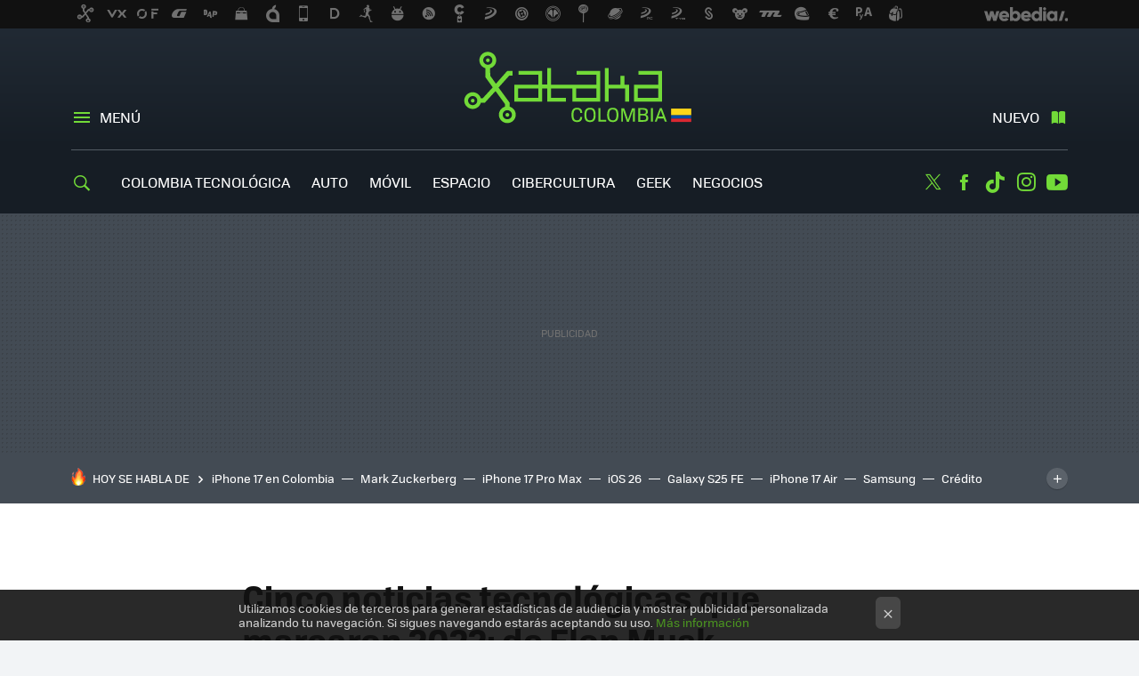

--- FILE ---
content_type: text/html; charset=UTF-8
request_url: https://www.xataka.com.co/otros/cinco-noticias-tecnologicas-que-marcaron-2022-elon-musk-comprando-twitter-a-nueva-era-inteligencia-artificial
body_size: 36457
content:
<!DOCTYPE html>
<html lang="es">
<head>
  <script>
 var country = 'US';
 var isSpainOrLatamUser = true;
 var WSLUser = null;
 var WSLUserIsXtraSubscribed = false;
 (function() {
  try {
   var cookieName = "weblogssl_user";
   var cookies = document.cookie.split(";");
   for (var i = 0; i < cookies.length; i++) {
    var fragments = /^\s*([^=]+)=(.+?)\s*$/.exec(cookies[i]);
    if (fragments[1] === cookieName) {
     var cookie = decodeURIComponent(decodeURIComponent(fragments[2]));
     WSLUser = JSON.parse(cookie).user;
     WSLUserIsXtraSubscribed = 'object' === typeof WSLUser && 1 === WSLUser.xtraSubscribed;
     break;
    }
   }
  } catch (e) {}
 })();
</script>
  <title>Cinco noticias tecnológicas que marcaron 2022: de Elon Musk comprando Twitter a la nueva era de la inteligencia artificial</title>
<script>
 window.WSL2 = window.WSL2 || {};
 WSL2.config = WSL2.config || {};
 WSL2.config.title = "Cinco noticias tecnológicas que marcaron 2022: de Elon Musk comprando Twitter a la nueva era de la inteligencia artificial";
</script>
 <meta name='impact-site-verification' content='86cd315d-91eb-4743-a3c4-9dc82c2f9770'>
 <meta charset="UTF-8">
<meta name="viewport" content="width=device-width, initial-scale=1.0">
 <meta name="description" content="¡Pero qué año! El mundo no terminaba de sobreponerse a los meses de pandemia y cuarentena, cuando la idea de regresar a las oficinas causó olas en el paisaje...">
 <script>WSL2.config.metaDescription = "¡Pero qué año! El mundo no terminaba de sobreponerse a los meses de pandemia y cuarentena, cuando la idea de regresar a las oficinas causó olas en el paisaje..."</script>
  <meta name="news_keywords" content="Elon Musk, Bitcoin, IA, Otros">
   <meta name="robots" content="max-image-preview:large">
<meta property="fb:admins" content="100000716994885">
<meta property="fb:pages" content="342171275992152">
<meta property="fb:app_id" content="1070649919618871">
<meta name="application-name" content="Xataka Colombia">
<meta name="msapplication-tooltip" content="Xataka Colombia">
<meta name="msapplication-starturl" content="https://www.xataka.com.co">
<meta name="mobile-web-app-capable" content="yes">
                 <meta property="og:image" content="https://i.blogs.es/e841ff/artificial-intelligence-g601f5841e_1920/840_560.jpeg">
       <meta property="og:image:width" content="840">
   <meta property="og:image:height" content="560">
    <meta property="og:title" content="Cinco noticias tecnológicas que marcaron 2022: de Elon Musk comprando Twitter a la nueva era de la inteligencia artificial">
  <meta property="og:description" content="¡Pero qué año! El mundo no terminaba de sobreponerse a los meses de pandemia y cuarentena, cuando la idea de regresar a las oficinas causó olas en el paisaje...">
  <meta property="og:url" content="https://www.xataka.com.co/otros/cinco-noticias-tecnologicas-que-marcaron-2022-elon-musk-comprando-twitter-a-nueva-era-inteligencia-artificial">
  <meta property="og:type" content="article">
  <meta property="og:updated_time" content="2022-12-27T02:09:06Z">
    <meta name="DC.Creator" content="Wilson Vega">
  <meta name="DC.Date" content="2022-12-27">
  <meta name="DC.date.issued" content="2022-12-27T02:09:06Z">
  <meta name="DC.Source" content="Xataka Colombia">
  <meta property="article:modified_time" content="2022-12-27T02:09:06Z">
  <meta property="article:published_time" content="2022-12-27T02:09:06Z">
  <meta property="article:section" content="otros">
         <meta property="article:tag" content="Elon Musk">
            <meta property="article:tag" content="Bitcoin">
            <meta property="article:tag" content="IA">
             <meta name="twitter:card" content="summary_large_image"><meta name="twitter:image" content="https://i.blogs.es/e841ff/artificial-intelligence-g601f5841e_1920/1366_521.jpeg"><meta name="twitter:site" content="@XatakaLATAM"><meta name="twitter:title" content="Cinco noticias tecnológicas que marcaron 2022: de Elon Musk comprando Twitter a la nueva era de la inteligencia artificial"><meta name="twitter:description" content="¡Pero qué año! El mundo no terminaba de sobreponerse a los meses de pandemia y cuarentena, cuando la idea de regresar a las oficinas causó olas en el paisaje..."><meta name="twitter:creator" content="@WilsonVega">         <script>
  window.dataLayer = [{"site":"XCO","siteSection":"postpage","vertical":"Technology","amp":"no","postId":21911,"postUrl":"https:\/\/www.xataka.com.co\/otros\/cinco-noticias-tecnologicas-que-marcaron-2022-elon-musk-comprando-twitter-a-nueva-era-inteligencia-artificial","publishedDate":"2022-12-27","modifiedDate":"2022-12-27T02:09","categories":["otros"],"tags":["elon-musk","bitcoin","ia"],"videoContent":false,"partner":false,"blockLength":27,"author":"wilson vega","postType":"normal","linksToEcommerce":"none","ecomPostExpiration":"everlasting","mainCategory":"otros","postExpiration":null,"wordCount":1545}];
 window.dataLayer[0].visitor_country = country;
 </script>
<script async src="https://www.googletagmanager.com/gtag/js?id=G-L3X96ZX03D"></script>
<script>
 window.dataLayer = window.dataLayer || [];
 window.WSL2 = window.WSL2 || {};
 window.WSL2.pageViewParams = {"site":"XCO","site_section":"postpage","vertical":"Technology","amp":"no","visitor_country":"US","content_id":21911,"post_url":"https:\/\/www.xataka.com.co\/otros\/cinco-noticias-tecnologicas-que-marcaron-2022-elon-musk-comprando-twitter-a-nueva-era-inteligencia-artificial","content_publication_date":"2022-12-27","modified_date":"2022-12-27T02:09","page_category":"otros","content_tags":"elon-musk,bitcoin,ia","has_video_content":false,"global_branded":false,"block_length":27,"content_author_id":"wilson vega","post_type":"normal","links_to_ecommerce":"none","ecompost_expiration":"everlasting","mainCategory":"otros","post_expiration":null,"word_count":1545};
 function gtag(){dataLayer.push(arguments);}
 gtag('js', new Date());
 gtag('config', 'G-L3X96ZX03D', { send_page_view: false });
  gtag('event', 'page_view', {"site":"XCO","site_section":"postpage","vertical":"Technology","amp":"no","visitor_country":"US","content_id":21911,"post_url":"https:\/\/www.xataka.com.co\/otros\/cinco-noticias-tecnologicas-que-marcaron-2022-elon-musk-comprando-twitter-a-nueva-era-inteligencia-artificial","content_publication_date":"2022-12-27","modified_date":"2022-12-27T02:09","page_category":"otros","content_tags":"elon-musk,bitcoin,ia","has_video_content":false,"global_branded":false,"block_length":27,"content_author_id":"wilson vega","post_type":"normal","links_to_ecommerce":"none","ecompost_expiration":"everlasting","mainCategory":"otros","post_expiration":null,"word_count":1545});
</script>
 <script>
 window.WSL2 = window.WSL2 || {};
 WSL2.config = WSL2.config || {};
 WSL2.config.enableDidomiOverlay = 0;
</script>

                       




  
  




<script type="application/ld+json">
 {"@context":"https:\/\/schema.org","@type":"Article","mainEntityOfPage":"https:\/\/www.xataka.com.co\/otros\/cinco-noticias-tecnologicas-que-marcaron-2022-elon-musk-comprando-twitter-a-nueva-era-inteligencia-artificial","name":"Cinco noticias tecnológicas que marcaron 2022: de Elon Musk comprando Twitter a la nueva era de la...","headline":"Cinco noticias tecnológicas que marcaron 2022: de Elon Musk comprando Twitter a la nueva era de la...","articlebody":"¡Pero qué año! El mundo no terminaba de sobreponerse a los meses de pandemia y cuarentena, cuando la idea de regresar a las oficinas causó olas en el paisaje tecnológico, la Unión Europea ordenó a todos los fabricantes de dispositivos tecnológicos adoptar el estándar USB-C, los trabajadores de una planta de Amazon lograron sindicalizarse, Facebook vio disminuir sus cifras de usuarios activos diarios por primera vez en su historia. Ah, y Netflix hizo lo impensable: poner comerciales en sus productos. Escoger las noticias más importantes de la tecnología en 2022 no es una tarea sencilla. Casi a diario, nuevos avances en Edge Computing, computación cuántica, realidad virtual y en el despliegue de la 5G ocupaban los titulares. ¿No es merecedor de un puesto el telescopio espacial James Webb, que nos reveló las imágenes del universo más detalladas de la historia? ¿No lo es, acaso, el récord de Twitter en el Mundial, la condena a la fundadora de Theranos o la muerte de Stephen Wilhite, el creador del GIF? ¿No debería estar incluido el regreso de Xataka Colombia? Por supuesto que sí. Pero todo ranking es inherentemente arbitrario y por eso, a continuación, presentamos las que para nosotros -y solo para nosotros- fueron las cinco noticias más importantes del mundo tecnológico en 2022 . 1.&#039;Invierno&#039; en el mundo cripto La volatilidad en el mundo de las criptomonedas y los criptoactivos no es nada nuevo, y otras veces el paisaje tecnológico ha visto subidas y caídas pronunciadas. Sin embargo, lo ocurrido a partir del segundo trimestre de 2022 parece tener un tono distinto. A comienzos del año, expertos de Silicon Valley no dudaban en pronosticar que el bitcoin terminaría 2022 con cotizaciones cercanas a los 250.000 dólares. Al momento de escribir este resumen, su precio no alcanza la décima parte de ese valor. Las primeras señales de que no todo era color de rosa llegaron en mayo, con el colapso de terraUSD, y específicamente con la caída de UST, una stablecoin algorítmica que se suponía vinculada ‘uno a uno’ con el dólar. Su fracaso derribó a Luna, su hermana simbólica, y afectó a las empresas que usaban habitualmente a ambas criptomonedas, con firmas de muy alto perfil como Three Arrows Capital encaminadas a la bancarrota. Luego vino el cierre, en noviembre, de FTX, uno de los intercambios de criptomonedas más grandes del mundo. Si bien es cierto que mucho de esa crisis es atribuible a lo que sería un fraude masivo, el colapso no pudo llegar en peor momento, pues terminó de minar la poca confianza que quedaba y causó ondas de choque que se sintieron y se sienten aún en toda la industria de las criptomonedas. Bitcoin ha caído alrededor del 75% desde que alcanzó su máximo histórico de casi 69.000 dólares en noviembre de 2021. En apenas algo más de un año, más de 2.000 millones de dólares se han evaporado del valor total del mercado de criptomonedas. CONTENIDO RELACIONADO EN XATAKA Que son los NFT y cómo funcionan Por su parte, las ventas de NFT (activos digitales encriptados que llegaron a venderse por miles de dólares) cayeron bruscamente en el tercer trimestre, según el rastreador de blockchain DappRadar, y los inversores ya comenzaron a hablar de un &quot;invierno criptográfico&quot;. Después de ser codiciados, precisamente por tratarse de propiedades altamente especulativas, la demanda por los activos digitales muestra pocas señales de vida. 4. La compra de Twitter Por momentos, parecía que no iba a pasar. Luego de jugar con la idea por años y de expresarlo, apropiadamente, en Twitter, el hombre más rico del mundo hizo una oferta salvajemente por encima del precio de mercado por la popular pero nunca demasiado rentable red de microblogging. Luego cambió de opinión. Luego volvió a cambiar. Y eventualmente, a finales de octubre, puso su dinero -y el de varios bancos- y completó la adquisición más comentada del mundo tecnológico en 2022. La transacción habría sido noticia en cualquier escenario, toda vez que no es común que un millonario con intereses en empresas como Tesla y SpaceX lance una oferta para comprar una de las marcas más conocidas del mundo de las redes sociales y convertirla una empresa privada. Pero es eso lo que hizo Elon Musk al completar el acuerdo para adquirir Twitter a su precio de oferta original de 54,2 dólares por acción, a un costo total de aproximadamente 44 mil millones de dólares. Pero si seguimos hablando de la compra dos meses después es por lo que vino a continuación: En apenas cosa de días, Musk despidió a docenas de empleados, incluyendo altos ejecutivos. Los despidos -y algunas renuncias- llegaron a representar más de la mitad del personal de la compañía. El nuevo propietario hizo anuncios que luego fueron desmentidos, invitó a sus 122 millones de seguidores a votar por el partido Republicano, cambió el servicio de suscripción de la plataforma -Twitter Blue- y reactivó cuentas suspendidas como la del expresidente Donald Trump (que no aceptó regresar a Twitter) y la del rapero Kanye West, que fue suspendida de nuevo en cuestión de horas. Aunque había dicho que ninguna decisión de fondo se tomaría sin pasar por un órgano consultivo, Musk comenzó a referir el proceso de toma de decisiones hacia encuestas de Twitter. Una de ellas se ocupó de preguntar si debería dejar de ser el CEO de la compañía. El SÍ ganó con el 57,5 por ciento de los más de 17 millones de votos. En este punto, es difícil pronosticar qué va a suceder. Musk ha indicado que nombrará un reemplazo una vez consiga a “alguien tan tonto como para querer el trabajo”. Mientras tanto, ha vendido acciones de Tesla por valor de 23.000 millones de dólares, gran parte de ellas después de que se comprometió en abril a dejar de hacerlo, y el consiguiente descenso en el precio de dichas acciones es la causa de que ya no sea el hombre más rico del mundo. 3. La Guerra en Ucrania La guerra entre Rusia y Ucrania tiene ramificaciones militares, políticas, económicas y, sobre todo, humanas, que por necesidad deberían ir primero en cualquier análisis. Pero también, cómo negarlo, ha causado olas en la industria tecnológica cuyos efectos solo podrán discernirse con el tiempo. Una de esas olas está expresada en acciones de ciberactivismo, ciberguerra y ciberterrorismo. Anonymous, el grupo de hackers más conocido del mundo, declaró la guerra cibernética a Rusia y ha lanzado una variedad de ataques contra sitios del gobierno y los medios de ese país. A su vez, hackers rusos han dirigido sus acciones contra la infraestructura crítica de Ucrania. Kiev pidió que los sitios rusos fueran aislados del resto de Internet y grandes tecnológicas como Twitter, Meta, YouTube y TikTok bloquearon los medios estatales rusos y las cuentas gubernamentales. Rusia, a su vez, bloqueó Facebook, Instagram y Twitter, pero no YouTube. Casi todas las compañías tecnológicas más grandes han abandonado Rusia. Esto incluye a Airbnb, Apple, Amazon, Intel, Microsoft, Netflix, Nvidia, Samsung, Sony y Spotify. Pero otra ola es el empleo directo de tecnología en el conflicto. Entre muchos recursos, se destaca el uso generalizado, más que en cualquier otro conflicto, de drones, desde los más sofisticados hasta los diseñados para fines recreativos. Más de 60 blancos rusos han sido destruidos por drones desde que comenzó la guerra. Finalmente, otra de las empresas de Elon Musk, Space X, ha jugado un papel vital al proveer acceso a internet satelital a las tropas ucranianas. 2.‘El poder del sol en la palma de la mano’ A la 1:03 am del lunes 5 de diciembre, los investigadores de la Instalación Nacional de Ignición en Livermore, California, lograron algo que hasta entonces, no sabían si era posible: encendieron un proceso de fisión nuclear controlada que, por primera vez, produjo más energía &amp;nbsp;que la que se invirtió en encenderlo. Una explosión emergió de una cápsula de combustible del tamaño de un grano de pimienta cuando se calentó con un pulso láser. El potencial de semejante hazaña no puede ser sobreestimado, pues en él reside la promesa de una fuente de energía limpia y potencialmente inagotable, que replica la manera en que funciona nada menos que el Sol. 1. Una nueva inteligencia La inteligencia artificial ha venido avanzando a pasos agigantados, pero nunca había causado un impacto cultural tan marcado como en este año, cuando nombres como Dall-E, Stable Diffusion y ChatGPT acercaron al mundo al concepto de inteligencia artificial generativa. Haciendo uso de modelos de aprendizaje automática, la IA generativa se concentra no en hallar una respuesta a las solicitudes, sino en crearla. De esta manera, puede ser empleada para crear dibujos o ilustraciones, escribir poemas o líneas de código y hasta generar videos o modelos 3D. Pero aunque se hable de ellas como fórmulas mágicas, las aplicaciones de esta tecnología no son sino el siguiente paso en la evolución de la IA, y en particular de la manera en que los seres humanos se relacionan con ellas. Por encima del valor técnico -que sin duda tiene- un desarrollo como chatGPT, lo verdaderamente notable es el hecho de que más de un millón de personas haya hecho uso de su interfaz pública. Un dato final: Elon Musk fue cofundador de OpenAI, la firma detrás de ChatGPT y DALL-E, pero renunció a la junta directiva en 2018","datePublished":"2022-12-27T02:09:06Z","dateModified":"2022-12-27T02:09:06Z","description":"¡Pero qué año! El mundo no terminaba de sobreponerse a los meses de pandemia y cuarentena, cuando la idea de regresar a las oficinas causó olas en el paisaje...","publisher":{"@type":"Organization","name":"Xataka Colombia","url":"https:\/\/www.xataka.com.co","sameAs":["https:\/\/x.com\/XatakaLATAM","https:\/\/www.facebook.com\/XatakaLatam","https:\/\/www.youtube.com\/@XatakaLATAM","https:\/\/www.tiktok.com\/@xatakalatam?lang=es"],"logo":{"@type":"ImageObject","url":"https:\/\/img.weblogssl.com\/css\/xatakacolombia\/p\/amp\/images\/logo.png?v=1768905946","width":600,"height":60},"Parentorganization":"Webedia"},"image":{"@type":"ImageObject","url":"https:\/\/i.blogs.es\/e841ff\/artificial-intelligence-g601f5841e_1920\/1200_900.jpeg","width":1200,"height":900},"author":[{"@type":"Person","name":"Wilson Vega","url":"https:\/\/www.xataka.com.co\/autor\/wilson-vega","sameAs":["https:\/\/twitter.com\/WilsonVega","https:\/\/www.linkedin.com\/in\/wilson-vega-ba47b214\/","https:\/\/www.instagram.com\/wilsonvegatec\/"]}],"url":"https:\/\/www.xataka.com.co\/otros\/cinco-noticias-tecnologicas-que-marcaron-2022-elon-musk-comprando-twitter-a-nueva-era-inteligencia-artificial","thumbnailUrl":"https:\/\/i.blogs.es\/e841ff\/artificial-intelligence-g601f5841e_1920\/1200_900.jpeg","articleSection":"Otros","creator":"Wilson Vega","keywords":"Elon Musk, Bitcoin, IA, Otros"}
</script>
   <link rel="preconnect" href="https://i.blogs.es">
<link rel="shortcut icon" href="https://img.weblogssl.com/css/xatakacolombia/p/common/favicon.ico" type="image/ico">
<link rel="apple-touch-icon" href="https://img.weblogssl.com/css/xatakacolombia/p/common/apple-touch-icon.png">
<link rel="apple-touch-icon-precomposed" sizes="144x144" href="https://img.weblogssl.com/css/xatakacolombia/p/common/apple-touch-icon-144-precomposed.png">
<link rel="apple-touch-icon-precomposed" sizes="114x114" href="https://img.weblogssl.com/css/xatakacolombia/p/common/apple-touch-icon-114-precomposed.png">
<link rel="apple-touch-icon-precomposed" sizes="72x72" href="https://img.weblogssl.com/css/xatakacolombia/p/common/apple-touch-icon-72-precomposed.png">
<link rel="apple-touch-icon-precomposed" href="https://img.weblogssl.com/css/xatakacolombia/p/common/apple-touch-icon-57-precomposed.png">
 <link rel="preconnect" href="https://static.criteo.net/" crossorigin>
 <link rel="dns-prefetch" href="https://static.criteo.net/">
 <link rel="preconnect" href="https://ib.adnxs.com/" crossorigin>
 <link rel="dns-prefetch" href="https://ib.adnxs.com/">
 <link rel="preconnect" href="https://bidder.criteo.com/" crossorigin>
 <link rel="dns-prefetch" href="https://bidder.criteo.com/">
     <link rel="preload" as="image" fetchpriority="high" type="image/jpeg" href="https://i.blogs.es/e841ff/artificial-intelligence-g601f5841e_1920/450_1000.jpeg" media="(max-width: 450px)">
  <link rel="preload" as="image" fetchpriority="high" type="image/jpeg" href="https://i.blogs.es/e841ff/artificial-intelligence-g601f5841e_1920/650_1200.jpeg" media="(min-width: 451px) and (max-width: 650px)">
  <link rel="preload" as="image" fetchpriority="high" type="image/jpeg" href="https://i.blogs.es/e841ff/artificial-intelligence-g601f5841e_1920/1366_2000.jpeg" media="(min-width: 651px)">
  <link rel="preload" as="style" href="https://img.weblogssl.com/css/xatakacolombia/p/xataka-d/main.css?v=1768905946">
   <link rel="alternate" type="application/rss+xml" title="Xatakacolombia - todas las noticias" href="/index.xml">
   <link rel="image_src" href="https://i.blogs.es/e841ff/artificial-intelligence-g601f5841e_1920/75_75.jpeg">
      <link rel="canonical" href="https://www.xataka.com.co/otros/cinco-noticias-tecnologicas-que-marcaron-2022-elon-musk-comprando-twitter-a-nueva-era-inteligencia-artificial">
   
    <link rel="preload" href="https://img.weblogssl.com/g/r/fonts/tofino_regular-webfont.woff2" as="font" type="font/woff2" crossorigin="anonymous">
  <link rel="preload stylesheet" href="https://fonts.googleapis.com/css2?family=IBM+Plex+Serif:ital,wght@0,400;0,700;1,400;1,700&amp;display=swap" as="style" type="text/css" crossorigin="anonymous">
   <link rel="amphtml" href="https://www.xataka.com.co/otros/cinco-noticias-tecnologicas-que-marcaron-2022-elon-musk-comprando-twitter-a-nueva-era-inteligencia-artificial/amp" >
  <link rel="stylesheet" type="text/css" href="https://img.weblogssl.com/css/xatakacolombia/p/xataka-d/main.css?v=1768905946">
 
     <script >
  window._taboola = window._taboola || [];
  _taboola.push({article:'auto'});
  !function (e, f, u, i) {
   if (!document.getElementById(i)){
    e.async = 1;
    e.src = u;
    e.id = i;
    f.parentNode.insertBefore(e, f);
   }
  }(document.createElement('script'),
  document.getElementsByTagName('script')[0],
  '//cdn.taboola.com/libtrc/webediamx-xatacaco/loader.js',
  'tb_loader_script');
  if(window.performance && typeof window.performance.mark == 'function')
   {window.performance.mark('tbl_ic');}
 </script>
 </head>
<body class="js-desktop  prod js-body  ">
            <script >
     var cs_ucfr = "0";
   var _comscore = _comscore || [];
   var configs = {c1: "2", c2: "6035191", cs_ucfr: cs_ucfr};
   var keyword = keyword || '';
   if(keyword) {
    configs.options = {url_append: "comscorekw=" + keyword};
   }
   _comscore.push(configs);
   var s = document.createElement("script"), el = document.getElementsByTagName("script")[0];
   s.async = true;
   s.src = "https://sb.scorecardresearch.com/cs/6035191/beacon.js";
   el.parentNode.insertBefore(s, el);
   </script>

<script>
 dataLayer.push({
  contentGroup1: "post",
  contentGroup2: "wilson vega",
  contentGroup3: "otros",
  contentGroup4: "normal",
  contentGroup5: "221227",
 });
</script>
 <script>let viewsOnHost = +sessionStorage.getItem("upv") || 0;
viewsOnHost += 1;
sessionStorage.setItem("upv", viewsOnHost);

let sessionsOnHost = +localStorage.getItem("sessionsOnHost") || 0;
if (viewsOnHost === 1) {
  sessionsOnHost += 1;
}
localStorage.setItem("sessionsOnHost", sessionsOnHost);
</script>
  <div id="publicidad"></div>
  <script>
    function hash(string) {
      const utf8 = new TextEncoder().encode(string);
      return crypto.subtle.digest('SHA-256', utf8).then((hashBuffer) => {
        const hashArray = Array.from(new Uint8Array(hashBuffer));
        return hashArray.map((bytes) => bytes.toString(16).padStart(2, '0')).join('');
      });
    }

    const populateHashedEmail = () => {
      const loggedin = WSL2.User.isUserLoggedIn();
      if (loggedin) {
        const userEmail = WSL2.User.getUserEmail();
        hash(userEmail).then((hashedEmail) => {
          jad.config.publisher.hashedId = { sha256email: hashedEmail };
        });
      }
    }

    WSL2.config.enablePerformanceImprovements = "0";
    window.hasAdblocker = getComputedStyle(document.querySelector('#publicidad')).display === 'none';
                                                                      WSL2.config.dynamicIU = "/1018282/XatakaColombia/postpage";
        window.jad = window.jad || {};
    jad.cmd = jad.cmd || [];
    let swrap = document.createElement("script");
    if ('1' === WSL2.config.enablePerformanceImprovements) {
      swrap.defer = true;
    }
    else {
      swrap.async = true;
    }

    const jadTargetingData = {"site":"XCO","siteSection":"postpage","vertical":"Technology","amp":"no","visitor_country":"US","postId":21911,"postUrl":"https:\/\/www.xataka.com.co\/otros\/cinco-noticias-tecnologicas-que-marcaron-2022-elon-musk-comprando-twitter-a-nueva-era-inteligencia-artificial","publishedDate":"2022-12-27","modifiedDate":"2022-12-27T02:09","categories":["otros"],"tags":["elon-musk","bitcoin","ia"],"videoContent":false,"partner":false,"blockLength":27,"author":"wilson vega","postType":"normal","linksToEcommerce":"none","ecomPostExpiration":"everlasting","mainCategory":"otros","postExpiration":null,"wordCount":1545};
          {
      const postCreationDate = 1672106946
      const currentDate = new Date();
      const currentTimestamp = currentDate.getTime();
      const postTimeStamp = new Date(postCreationDate*1000).getTime();
      const sixDaysMilliseconds = 6 * 60 * 24 * 60 * 1000;
      jadTargetingData["recency"] = currentTimestamp - postTimeStamp > sixDaysMilliseconds ? 'old' : 'new';
      const currentHour = (currentDate.getUTCHours() + 2) % 24;
      jadTargetingData["hour"] = String(currentHour).length == 1 ? '0' + currentHour : currentHour;
      }
        jadTargetingData["upv"] = sessionStorage.getItem("upv") || 1;

    swrap.src = "https://cdn.lib.getjad.io/library/1018282/XatakaColombia";
    swrap.setAttribute("importance", "high");
    let g = document.getElementsByTagName("head")[0];
    const europeanCountriesCode = [
      'AD', 'AL', 'AT', 'AX', 'BA', 'BE', 'BG', 'BY', 'CH', 'CY', 'CZ', 'DE', 'DK',
      'EE', 'ES', 'FI', 'FO', 'FR', 'GB', 'GG', 'GI', 'GR', 'HR', 'HU', 'IE', 'IM',
      'IS', 'IT', 'JE', 'LI', 'LT', 'LU', 'LV', 'MC', 'MD', 'ME', 'MK', 'MT', 'NL',
      'NO', 'PL', 'PT', 'RO', 'RS', 'RU', 'SE', 'SI', 'SJ', 'SK', 'SM', 'UA', 'VA'
    ];
    window.WSL2 = window.WSL2 || {};
    window.WSL2.isEuropeanVisitor = europeanCountriesCode.includes(window.country);
    const enableCmpChanges = "1";
    let cmpObject = {
      includeCmp: window.WSL2.isEuropeanVisitor ? false : true,
      name: window.WSL2.isEuropeanVisitor ? 'didomi' : 'none'
    }
    if (window.WSL2.isEuropeanVisitor && "1" == enableCmpChanges) {
      cmpObject = {
        ...cmpObject,
        "siteId": "7bd10a97-724f-47b3-8e9f-867f0dea61c8",
        "noticeId": "td6Xz3nQ",
        "paywall": {
          "version": 1,
          "clientId": "AeAcL5krxDiL6T0cdEbtuhszhm0bBH9S0aQeZwvgDyr0roxQA6EJoZBra8LsS0RstogsYj54y_SWXQim",
          "planId": "",
          "tosUrl": "https://weblogs.webedia.es/condiciones-uso.html",
          "touUrl": "https://weblogs.webedia.es/condiciones-uso.html",
          "privacyUrl": "https://weblogs.webedia.es/cookies.html" ,
          "language":  "es"
        }
      }
    }
    g.parentNode.insertBefore(swrap, g);
    jad.cmd.push(function() {
      jad.public.setConfig({
        page: "/1018282/XatakaColombia/postpage", 
                  pagePositions: [
                         'top',
             'cen1',
             'cen2',
             'footer',
             'oop',
             'cintillo',
             '1',
             'inread1',
             '2',
             '3',
             '4',
             '5',
             'large-sticky',
   
          ],
          elementsMapping:                                                                                                                                      
                                                                                                         
 {"top":"div-gpt-top","cen1":"div-gpt-cen","cen2":"div-gpt-cen2","footer":"div-gpt-bot2","oop":"div-gpt-int","cintillo":"div-gpt-int2","1":"div-gpt-lat","inread1":"div-gpt-out","2":"div-gpt-lat2","3":"div-gpt-lat3","4":"div-gpt-lat4","5":"div-gpt-lat5","large-sticky":"div-gpt-bot3"}
,
          targetingOnPosition: {
                      "top": {
     'fold': ['atf']
    },
               "cen1": {
     'fold': ['btf']
    },
               "cen2": {
     'fold': ['btf']
    },
               "footer": {
     'fold': ['btf']
    },
               "oop": {
     'fold': ['mtf']
    },
               "cintillo": {
     'fold': ['mtf']
    },
               "1": {
     'fold': ['atf']
    },
               "inread1": {
     'fold': ['mtf']
    },
               "2": {
     'fold': ['mtf']
    },
               "3": {
     'fold': ['mtf']
    },
               "4": {
     'fold': ['mtf']
    },
               "5": {
     'fold': ['mtf']
    },
               "6": {
     'fold': ['mtf']
    },
               "7": {
     'fold': ['mtf']
    },
               "8": {
     'fold': ['mtf']
    },
               "large-sticky": {
     'fold': ['atf']
    },
      
          },
                targeting: jadTargetingData,
        interstitialOnFirstPageEnabled: false,
        cmp: cmpObject,
        wemass: {
          targeting: {
            page: {
              type: jadTargetingData.siteSection ?? "",
              content: {
                categories: jadTargetingData.categories ?? [""],
              },
              article: {
                id: jadTargetingData.postId ?? "",
                title: WSL2.config.title ?? "",
                description: WSL2.config.metaDescription ?? "",
                topics: jadTargetingData.tags ?? [""],
                authors: jadTargetingData.author ? jadTargetingData.author.split(',') : [""],
                modifiedAt: jadTargetingData.modifiedDate ? new Date(jadTargetingData.modifiedDate).toISOString() : "",
                publishedAt: jadTargetingData.publishedDate ? new Date(jadTargetingData.modifiedDate).toISOString() : "",
                premium: false,
                wordCount: jadTargetingData.wordCount ?? null,
                paragraphCount: jadTargetingData.blockLength ?? "",
                section: jadTargetingData.mainCategory ?? "",
                subsection: "",
              },
              user: {
                type: "",
                age: null,
                gender: "",
              },
            },
          },
        },
      });

      jad.public.loadPositions();
      jad.public.displayPositions();
    });
    if (!window.hasAdblocker) {
      window.addEventListener('load', () => {
        populateHashedEmail();
        WSL2.Events.on('loginSuccess', populateHashedEmail);
        WSL2.Events.on('onLogOut', () => {
          jad.config.publisher.hashedId = {};
        });
      });
    }
  </script>
<div class="customize-me">
 <div class="head-content-favs">
     <div class="head-container head-container-with-ad head-container-with-corner m-favicons-compact m-head-masthead">
 <div class="head head-with-ad is-init">
     <div class="head-favicons-container">
 <nav class="head-favicons">
  <div class="head-favicons-index head-webedia-logo">
   <a id="favicons-toggle" href="https://www.webedia.es/" data-target="#head-favicons"><abbr title="Webedia">Webedia</abbr></a>
  </div>
 </nav>
</div>    <div class="masthead-site-lead ">
 <div class="masthead-container">
  <div class="masthead-logo">
   <div class="masthead-logo-brand">
    <a href="/" class="masthead-brand">Xataka Colombia</a>
   </div>
     </div>
       <nav class="masthead-actions">
    <ul class="masthead-actions-list">
     <li class="masthead-actions-list-item"><a href="#sections" class="masthead-actions-menu m-v1 js-toggle" data-searchbox="#search-field-1">Menú</a></li>
     <li class="masthead-actions-list-item"><a href="#headlines" class="masthead-actions-nuevo m-v1 js-toggle">Nuevo</a></li>
    </ul>
   </nav>
      </div>
</div>
     <div class="masthead-site-nav-container js-nano-container" id="showSwipecard">
 <nav class="masthead-site-nav">
     <a class="masthead-nav-search js-toggle" data-searchbox="#search-field-2" href="#search"></a>
    <ul class="masthead-nav-topics">
            <li class="masthead-nav-topics-item">
   <a class="masthead-nav-topics-anchor colombia-tecnologica" href="https://www.xataka.com.co/tag/colombia-tecnologica">
    Colombia Tecnológica
    <span></span>
   </a>
  </li>
    <li class="masthead-nav-topics-item">
   <a class="masthead-nav-topics-anchor auto" href="https://www.xataka.com.co/categoria/vehiculos">
    Auto
    <span></span>
   </a>
  </li>
    <li class="masthead-nav-topics-item">
   <a class="masthead-nav-topics-anchor movil" href="https://www.xataka.com.co/categoria/celulares">
    Móvil
    <span></span>
   </a>
  </li>
    <li class="masthead-nav-topics-item">
   <a class="masthead-nav-topics-anchor espacio" href="https://www.xataka.com.co/categoria/espacio">
    Espacio
    <span></span>
   </a>
  </li>
    <li class="masthead-nav-topics-item">
   <a class="masthead-nav-topics-anchor cibercultura" href="https://www.xataka.com.co/tag/cultura">
    Cibercultura
    <span></span>
   </a>
  </li>
    <li class="masthead-nav-topics-item">
   <a class="masthead-nav-topics-anchor geek" href="https://www.xataka.com.co/tag/geek">
    Geek
    <span></span>
   </a>
  </li>
    <li class="masthead-nav-topics-item">
   <a class="masthead-nav-topics-anchor negocios" href="https://www.xataka.com.co/categoria/empresas-y-economia">
    Negocios
    <span></span>
   </a>
  </li>
      </ul>
  <ul class="masthead-nav-social">
         <li class="masthead-nav-social-item"><a href="https://twitter.com/XatakaLATAM" class="masthead-nav-social-anchor masthead-social-x" rel="nofollow">Twitter</a></li>

 
        <li class="masthead-nav-social-item"><a href="https://www.facebook.com/XatakaLatam" class="masthead-nav-social-anchor masthead-social-facebook" rel="nofollow">Facebook</a></li>

 
        <li class="masthead-nav-social-item"><a href="https://www.tiktok.com/@xatakalatam?lang=es" class="masthead-nav-social-anchor masthead-social-tiktok" rel="nofollow">Tiktok</a></li>

 
         <li class="masthead-nav-social-item"><a href="https://instagram.com/xatakalatam" class="masthead-nav-social-anchor masthead-social-instagram" rel="nofollow">Instagram</a></li>

 
        <li class="masthead-nav-social-item"><a href="https://www.youtube.com/@XatakaLATAM" class="masthead-nav-social-anchor masthead-social-youtube" rel="nofollow">Youtube</a></li>

 
 </ul>
        </nav>
</div>
   </div>
</div>

    <div class="ad ad-top">
  <div class="ad-box" id="div-gpt-top">
     </div>
   </div>
   
    <div class="page-container ">
         <div class="section-deeplinking-container m-deeplinking-news m-deeplinking-post o-deeplinking-section">
  <div class="section-deeplinking o-deeplinking-section_wrapper">
       <div class="section-deeplinking-wrap">
     <span class="section-deeplinking-header">HOY SE HABLA DE</span>
     <ul id="js-deeplinking-news-nav-links" class="section-deeplinking-list">
             <li class="section-deeplinking-item"><a href="https://www.xataka.com.co/celulares/iphone-17-tiene-fecha-llegada-a-tiendas-colombia-que-modelos-encontraras-precios-donde-comprar" class="section-deeplinking-anchor">iPhone 17 en Colombia</a></li>
             <li class="section-deeplinking-item"><a href="https://www.xataka.com.co/wearables/mark-zuckerberg-presento-futuro-gafas-inteligentes-meta-unas-ray-ban-pantalla-integrada-su-presentacion-vivo-no-estuvo-libre-fallos" class="section-deeplinking-anchor">Mark Zuckerberg</a></li>
             <li class="section-deeplinking-item"><a href="https://www.xataka.com.co/celulares/iphone-17-pro-max-vs-galaxy-s25-ultra-duelo-titanes-modelos-premium-apple-samsung" class="section-deeplinking-anchor">iPhone 17 Pro Max</a></li>
             <li class="section-deeplinking-item"><a href="https://www.xataka.com.co/celulares/tu-iphone-se-salva-ios-26-se-puede-instalar-colombia-estos-modelos-compatibles-reciente-actualizacion-sistema-operativo-para-celular-apple" class="section-deeplinking-anchor">iOS 26</a></li>
             <li class="section-deeplinking-item"><a href="https://www.xataka.com.co/celulares/llegada-galaxy-s25-fe-celular-economico-gama-alta-samsung-vale-pena-comprarse-galaxy-s25" class="section-deeplinking-anchor">Galaxy S25 FE</a></li>
             <li class="section-deeplinking-item"><a href="https://www.xataka.com.co/celulares/iphone-17-17-air-17-pro-cual-celular-apple-que-deberias-elegir-estas-buscando-mejor-equilibrio-capacidades-precio" class="section-deeplinking-anchor">iPhone 17 Air</a></li>
             <li class="section-deeplinking-item"><a href="https://www.xataka.com.co/celulares/samsung-lanza-one-ui-8-ia-personalizacion-seguridad-para-sus-modelos-galaxy-que-dispositivos-seran-compatibles-actualizacion" class="section-deeplinking-anchor">Samsung</a></li>
             <li class="section-deeplinking-item"><a href="https://www.xataka.com.co/empresas-y-economia/tramites-eternos-a-decisiones-tiempo-real-asi-funciona-nuevo-credito-inteligente-colombia" class="section-deeplinking-anchor">Crédito inteligente</a></li>
             <li class="section-deeplinking-item"><a href="https://www.xataka.com.co/eventos/inteligencia-artificial-innovacion-emprendimiento-que-dejo-edicion-historica-hotmart-fire-2025" class="section-deeplinking-anchor">IA</a></li>
             <li class="section-deeplinking-item"><a href="https://www.xataka.com.co/televisores/asi-se-ve-se-escucha-futuro-entretenimiento-casa-probamos-nuevo-tcl-c8k-tecnologia-qd-mini-led-que-llega-a-desafiar-mercado-televisores-colombia" class="section-deeplinking-anchor">TCL C8K</a></li>
           </ul>
     <div id="js-deeplinking-news-nav-btn" class="section-deeplinking-btn" style="display:none"></div>
    </div>
     </div>
 </div>

         <div class="content-container">
    <main>
     <article class="article article-normal">
       <header class="post-normal-header">
                 <div class="post-title-container">
  <h1 class="post-title">
     Cinco noticias tecnológicas que marcaron 2022: de Elon Musk comprando Twitter a la nueva era de la inteligencia artificial
    </h1>
</div>
                                     <div class="post-asset-main">
            <div class="article-asset-big article-asset-image js-post-images-container">
                 <div class="asset-content">
  <picture>
   <source media="(min-width: 1025px)" srcset="https://i.blogs.es/e841ff/artificial-intelligence-g601f5841e_1920/1366_2000.jpeg">
   <source media="(min-width: 651px)" srcset="https://i.blogs.es/e841ff/artificial-intelligence-g601f5841e_1920/1024_2000.jpeg">
   <source media="(min-width: 451px)" srcset="https://i.blogs.es/e841ff/artificial-intelligence-g601f5841e_1920/650_1200.jpeg">
   <img alt="Artificial Intelligence" src="https://i.blogs.es/e841ff/artificial-intelligence-g601f5841e_1920/450_1000.jpeg" decoding="sync" loading="eager" fetchpriority="high" width="1920" height="1280">
  </picture>
 </div>
             </div>
            </div>
                <div class="post-comments-shortcut">
                            <a title="Sin comentarios" href="#comments" class="post-comments js-smooth-scroll">Sin comentarios</a>
              
               <a href="#" onclick="window.open('https://www.facebook.com/sharer/sharer.php?u=https://www.xataka.com.co/otros/cinco-noticias-tecnologicas-que-marcaron-2022-elon-musk-comprando-twitter-a-nueva-era-inteligencia-artificial%3Futm_source%3Dfacebook%26utm_medium%3Dsocial%26utm_campaign%3Dbotoneraweb', '', 'menubar=no,toolbar=no,resizable=yes,scrollbars=yes,height=600,width=600'); return false;" class="btn-facebook js-btn-facebook" data-postname="cinco-noticias-tecnologicas-que-marcaron-2022-elon-musk-comprando-twitter-a-nueva-era-inteligencia-artificial">Facebook</a>
 <a href="https://twitter.com/intent/tweet?url=https://www.xataka.com.co/p/21911%3Futm_source%3Dtwitter%26utm_medium%3Dsocial%26utm_campaign%3Dbotoneraweb&text=Cinco%20noticias%20tecnol%C3%B3gicas%20que%20marcaron%202022%3A%20de%20Elon%20Musk%20comprando%20Twitter%20a%20la%20nueva%20era%20de%20la%20inteligencia%20artificial%0A%20&via=XatakaLATAM" class="btn-x js-btn-twitter" data-postname="cinco-noticias-tecnologicas-que-marcaron-2022-elon-musk-comprando-twitter-a-nueva-era-inteligencia-artificial">Twitter</a>
<a href="https://share.flipboard.com/bookmarklet/popout?v=2&title=Cinco%20noticias%20tecnol%C3%B3gicas%20que%20marcaron%202022%3A%20de%20Elon%20Musk%20comprando%20Twitter%20a%20la%20nueva%20era%20de%20la%20inteligencia%20artificial%0A%20&url=https%3A%2F%2Fwww.xataka.com.co%2Fotros%2Fcinco-noticias-tecnologicas-que-marcaron-2022-elon-musk-comprando-twitter-a-nueva-era-inteligencia-artificial%3Futm_source%3Dflipboard%26utm_medium%3Dsocial%26utm_campaign%3Dbotoneraweb" class="btn-flipboard js-flipboard-share-button js-flipboard-share-event" data-postname="cinco-noticias-tecnologicas-que-marcaron-2022-elon-musk-comprando-twitter-a-nueva-era-inteligencia-artificial">Flipboard</a>
<a href="mailto:?subject=Cinco%20noticias%20tecnol%C3%B3gicas%20que%20marcaron%202022%3A%20de%20Elon%20Musk%20comprando%20Twitter%20a%20la%20nueva%20era%20de%20la%20inteligencia%20artificial%0A%20&body=https://www.xataka.com.co/otros/cinco-noticias-tecnologicas-que-marcaron-2022-elon-musk-comprando-twitter-a-nueva-era-inteligencia-artificial%3Futm_source%3Demailsharing%26utm_medium%3Demail%26utm_content%3DPOST%26utm_campaign%3Dbotoneraweb%26utm_term%3DCLICK%2BON%2BTITLE" class="btn-email js-btn-email" data-postname="cinco-noticias-tecnologicas-que-marcaron-2022-elon-musk-comprando-twitter-a-nueva-era-inteligencia-artificial">E-mail</a>
 <span class="js-whatsapp"></span>
 <script>
   document.addEventListener('DOMContentLoaded', () => {
     const userAgent = navigator.userAgent.toLowerCase();
     if (userAgent.indexOf('ipod') < 0) {
       if (userAgent.indexOf('android') >= 0 || userAgent.indexOf('iphone') >= 0) {
         const length = document.getElementsByClassName('js-whatsapp').length;
         for (let i = 0; i < length; i++) {
           document.getElementsByClassName('js-whatsapp')[i].innerHTML = `<a class='btn-whatsapp js-btn-whatsapp' data-postname="cinco-noticias-tecnologicas-que-marcaron-2022-elon-musk-comprando-twitter-a-nueva-era-inteligencia-artificial" href="whatsapp://send?text=Cinco noticias tecnológicas que marcaron 2022: de Elon Musk comprando Twitter a la nueva era de la inteligencia artificial
   https://www.xataka.com.co/otros/cinco-noticias-tecnologicas-que-marcaron-2022-elon-musk-comprando-twitter-a-nueva-era-inteligencia-artificial%3Futm_source%3Dwhatsapp%26utm_medium%3Dsocial%26utm_campaign%3Dbotoneramobile">Whatsapp</a>`;
         }
       }
     }
   }, {once:true});
 </script>
        </div>
       </header>
      <div class="article-content-wrapper">
       <div class="article-content-inner">
                  <div class="article-metadata-container">
 <div class="article-meta-row">
 <div class="article-time">
   <time
   class="article-date"
   datetime="2022-12-27T02:09:06Z"
   data-format="D MMMM YYYY"
   data-post-modified-time="2022-12-27T02:09:06Z"
   data-post-modified-format="D MMMM YYYY, HH:mm"
   data-post-reindexed-original-time=""
  >
   2022-12-27T02:09:06Z
  </time>
  <span id="is-editor"></span>
</div>
   </div>
</div>
<div class="p-a-cr m-pa-single  js-authors-container">
 <div class="p-a-wrap js-wrap">
     <div class="p-a-avtr">
       <img src="https://i.blogs.es/769056/blob/150_150.jpeg" alt="wilson-vega" class="author-avatar">
    </div>
    <div class="p-a-info">
           <div class="au-card-relative js-relative">
      <div class="p-a-chip js-author  p-ab-is-hidden
" data-id="author-158-creator" role="button" tabindex="0">
  <p><span>Wilson Vega</span></p>
  <span class="p-a-ui"></span> </div>
                </div>
          <span class="p-a-job">Director</span>     </div>
 </div>
 </div>
 <div class="p-a-card-popover">
         <div class="p-a-card js-author-info  p-ab-is-hidden
" id="author-158-creator" >
 <div class="p-a-cwrap">
  <div class="p-a-avtr">
         <img src="https://i.blogs.es/769056/blob/150_150.jpeg" alt="wilson-vega" class="a-c-img">
       </div>
  <div class="p-a-pi">
         <span class="ic-close js-close" role="button" tabindex="0"></span>
        <p class="p-a-cn">Wilson Vega</p>
   <small class="p-a-cj">Director</small>
  </div>
 </div>
 <div class="p-a-c">
       <div class="p-a-sp">
    <a href="https://www.linkedin.com/in/wilson-vega-ba47b214/" class="icon-linkedin">Linkedin</a>    <a href="https://twitter.com/WilsonVega" class="icon-x">twitter</a>    <a href="https://www.instagram.com/wilsonvegatec/" class="icon-instagram">instagram</a>   </div>
    <a class="p-a-pl" href="/autor/wilson-vega" >1796 publicaciones de Wilson Vega</a>
 </div>
</div>
          </div>
                        <div class="article-content">
          <div class="blob js-post-images-container">
<p><strong>¡Pero qué año!</strong> El mundo no terminaba de sobreponerse a los meses de pandemia y cuarentena, cuando la idea de regresar a las oficinas causó olas en el paisaje tecnológico, la Unión Europea ordenó a todos los fabricantes de dispositivos tecnológicos adoptar el estándar USB-C, los trabajadores de una planta de Amazon lograron sindicalizarse, Facebook vio disminuir sus cifras de usuarios activos diarios por primera vez en su historia. Ah, y Netflix hizo lo impensable: <a class="text-outboundlink" href="https://www.xataka.com.mx/streaming/plan-netflix-publicidad-costaria-7-9-dolares-serian-4-minutos-comerciales-hora-llegaria-a-finales-ano" data-vars-post-title="El plan de Netflix con publicidad costaría entre 7 y 9 dólares, según Bloomberg: 4 minutos de comerciales y listo para finales del año" data-vars-post-url="https://www.xataka.com.mx/streaming/plan-netflix-publicidad-costaria-7-9-dolares-serian-4-minutos-comerciales-hora-llegaria-a-finales-ano">poner comerciales en sus productos.</a></p>
<!-- BREAK 1 --> <div class="ad ad-lat">
  <div class="ad-box" id="div-gpt-lat">
     </div>
   </div>

<p>Escoger las noticias más importantes de la tecnología en 2022 no es una tarea sencilla. Casi a diario, nuevos avances en Edge Computing, computación cuántica, realidad virtual y en el despliegue de la 5G ocupaban los titulares.</p>
<!-- BREAK 2 -->
<p>¿No es merecedor de un puesto el telescopio espacial James Webb, que nos reveló las imágenes del universo más detalladas de la historia? ¿No lo es, acaso, el <a class="text-outboundlink" href="https://www.xataka.com.co/redes-sociales/victoria-argentina-mundial-futbol-qatar-rompio-records-twitter" data-vars-post-title="El otro triunfo de Argentina en el Mundial de Qatar: rompió récords en Twitter" data-vars-post-url="https://www.xataka.com.co/redes-sociales/victoria-argentina-mundial-futbol-qatar-rompio-records-twitter">récord de Twitter </a>en el Mundial, la condena a la fundadora de Theranos o la muerte de Stephen Wilhite, el creador del GIF? ¿No debería estar incluido el regreso de <strong>Xataka Colombia</strong>?</p>
<!-- BREAK 3 -->  <div class="ad ad-out">
  <div class="ad-box" id="div-gpt-out">
     </div>
   </div>

<p>Por supuesto que sí. Pero todo ranking es inherentemente arbitrario y por eso, a continuación, presentamos las que para nosotros -y solo para nosotros- fueron las cinco noticias más importantes del mundo tecnológico en 2022 .</p>
<!-- BREAK 4 -->
<h2>1.'Invierno' en el mundo cripto</h2>

<p>La volatilidad en el mundo de las criptomonedas y los criptoactivos no es nada nuevo, y otras veces el paisaje tecnológico ha visto <a class="text-outboundlink" href="https://www.xataka.com.co/empresas-y-economia/bitcoin-se-dispara-llega-a-superar-28-000-dolares-industria-habla-valores-locos-para-2021" data-vars-post-title="Bitcoin se dispara: llega a superar los 28.000 dólares y la industria habla de valores locos para 2021 " data-vars-post-url="https://www.xataka.com.co/empresas-y-economia/bitcoin-se-dispara-llega-a-superar-28-000-dolares-industria-habla-valores-locos-para-2021">subidas </a>y caídas pronunciadas. Sin embargo, lo ocurrido a partir del segundo trimestre de 2022 parece tener un tono distinto.</p>
<!-- BREAK 5 -->
<p>A comienzos del año, expertos de Silicon Valley no dudaban en pronosticar que el bitcoin terminaría 2022 con cotizaciones cercanas a los 250.000 dólares. Al momento de escribir este resumen, su precio no alcanza la décima parte de ese valor.</p>
<!-- BREAK 6 --> <div class="ad ad-lat2">
  <div class="ad-box" id="div-gpt-lat2">
     </div>
   </div>

<p>Las primeras señales de que no todo era color de rosa llegaron en mayo, con <strong>el colapso de terraUSD,</strong> y específicamente con la caída de UST, una stablecoin algorítmica que se suponía vinculada ‘uno a uno’ con el dólar. Su fracaso derribó a Luna, su hermana simbólica, y afectó a las empresas que usaban habitualmente a ambas criptomonedas, con firmas de muy alto perfil como Three Arrows Capital encaminadas a la bancarrota.</p>
<!-- BREAK 7 -->
<p>Luego vino el cierre, en noviembre, de <strong>FTX,</strong> uno de los intercambios de criptomonedas más grandes del mundo. Si bien es cierto que mucho de esa crisis es atribuible a lo que sería un fraude masivo, el colapso no pudo llegar en peor momento, pues terminó de minar la poca confianza que quedaba y causó ondas de choque que se sintieron y se sienten aún en toda la industria de las criptomonedas.</p>
<!-- BREAK 8 --><div class="article-asset-image article-asset-normal article-asset-center">
 <div class="asset-content">
                  <img class="centro_sinmarco" height=1317 width=1920 loading="lazy" decoding="async" sizes="100vw" fetchpriority="high" srcset="https://i.blogs.es/1cd003/blockchain-g42f653c0e_1920/450_1000.jpeg 450w, https://i.blogs.es/1cd003/blockchain-g42f653c0e_1920/650_1200.jpeg 681w,https://i.blogs.es/1cd003/blockchain-g42f653c0e_1920/1024_2000.jpeg 1024w, https://i.blogs.es/1cd003/blockchain-g42f653c0e_1920/1366_2000.jpeg 1366w" src="https://i.blogs.es/1cd003/blockchain-g42f653c0e_1920/450_1000.jpeg" alt="Bitcoin">
   <noscript><img alt="Bitcoin" class="centro_sinmarco" src="https://i.blogs.es/1cd003/blockchain-g42f653c0e_1920/450_1000.jpeg"></noscript>
   
      </div>
</div>
<p>Bitcoin ha caído <strong>alrededor del 75%</strong> desde que alcanzó su máximo histórico de casi 69.000 dólares en noviembre de 2021. En apenas algo más de un año, más de 2.000 millones de dólares se han evaporado del valor total del mercado de criptomonedas.</p>
<!-- BREAK 9 --><div class="pivot-external-container">
 <div class="pivot-external">
  <span class="pivot-external-taxonomy-anchor"><a class="js-external-article-site" rel="nofollow, noopener, noreferrer" target="_blank" href="https://www.xataka.com/basics/que-nft-como-funcionan">CONTENIDO RELACIONADO EN XATAKA</a></span>
  <p class="pivot-external-title"><a class="js-external-article-title" rel="nofollow, noopener, noreferrer" target="_blank" href="https://www.xataka.com/basics/que-nft-como-funcionan">Que son los NFT y cómo funcionan</a></p></div>
</div><p>Por su parte, las ventas de NFT (activos digitales encriptados que llegaron a venderse por miles de dólares) cayeron bruscamente en el tercer trimestre, según el rastreador de blockchain DappRadar, y los inversores ya comenzaron a hablar de un <strong>"invierno criptográfico".</strong> Después de ser codiciados, precisamente por tratarse de propiedades altamente especulativas, la demanda por los activos digitales muestra pocas señales de vida.</p>
<!-- BREAK 10 --> <div class="ad ad-lat">
  <div class="ad-box" id="div-gpt-lat3">
     </div>
   </div>

<h2>4. La compra de Twitter</h2>

<p>Por momentos, parecía que no iba a pasar. Luego de jugar con la idea por años y de expresarlo, apropiadamente, en Twitter, el hombre más rico del mundo hizo una oferta salvajemente por encima del precio de mercado por la popular pero nunca demasiado rentable red de microblogging. Luego cambió de opinión. Luego volvió a cambiar. Y eventualmente, a finales de octubre, puso su dinero -y el de varios bancos- y completó la adquisición más comentada del mundo tecnológico en 2022.</p>
<!-- BREAK 11 -->
<p>La transacción habría sido noticia en cualquier escenario, toda vez que no es común que un millonario con intereses en empresas como Tesla y SpaceX lance una oferta para comprar una de las marcas más conocidas del mundo de las redes sociales y convertirla una empresa privada. Pero es eso lo que hizo Elon Musk al completar el acuerdo para adquirir Twitter a su precio de oferta original de 54,2 dólares por acción, a un costo total de aproximadamente<strong> 44 mil millones de dólares.</strong></p>
<!-- BREAK 12 --><div class="article-asset-image article-asset-normal article-asset-center">
 <div class="asset-content">
                  <img class="centro_sinmarco" height=3888 width=5184 loading="lazy" decoding="async" sizes="100vw" fetchpriority="high" srcset="https://i.blogs.es/2283c4/pexels-brett-jordan-5417837/450_1000.jpeg 450w, https://i.blogs.es/2283c4/pexels-brett-jordan-5417837/650_1200.jpeg 681w,https://i.blogs.es/2283c4/pexels-brett-jordan-5417837/1024_2000.jpeg 1024w, https://i.blogs.es/2283c4/pexels-brett-jordan-5417837/1366_2000.jpeg 1366w" src="https://i.blogs.es/2283c4/pexels-brett-jordan-5417837/450_1000.jpeg" alt="Twitter">
   <noscript><img alt="Twitter" class="centro_sinmarco" src="https://i.blogs.es/2283c4/pexels-brett-jordan-5417837/450_1000.jpeg"></noscript>
   
      </div>
</div>
<p>Pero si seguimos hablando de la compra dos meses después es por lo que vino a continuación: En apenas cosa de días, Musk despidió a docenas de empleados, incluyendo altos ejecutivos. Los despidos -y algunas renuncias- llegaron a representar más de la mitad del personal de la compañía.</p>
<!-- BREAK 13 -->
<p>El nuevo propietario hizo anuncios que luego fueron desmentidos, invitó a sus 122 millones de seguidores a votar por el partido Republicano, cambió el servicio de suscripción de la plataforma -Twitter Blue- y reactivó cuentas suspendidas como la del expresidente Donald Trump (que no aceptó regresar a Twitter) y la del rapero Kanye West, que fue suspendida de nuevo en cuestión de horas.</p>
<!-- BREAK 14 -->
<p>Aunque había dicho que ninguna decisión de fondo se tomaría sin pasar por un órgano consultivo, Musk comenzó a referir el proceso de toma de decisiones hacia encuestas de Twitter. Una de ellas se ocupó de preguntar si debería dejar de ser el CEO de la compañía. <strong>El SÍ ganó</strong> con el 57,5 por ciento de los más de 17 millones de votos.</p>
<!-- BREAK 15 --> <div class="ad ad-lat">
  <div class="ad-box" id="div-gpt-lat4">
     </div>
   </div>

<p>En este punto, es difícil pronosticar qué va a suceder. Musk ha indicado que nombrará un reemplazo una vez consiga a “alguien tan tonto como para querer el trabajo”. Mientras tanto, ha vendido acciones de Tesla por valor de 23.000 millones de dólares, gran parte de ellas después de que se comprometió en abril a dejar de hacerlo, y el consiguiente descenso en el precio de dichas acciones es la causa de que ya no sea el hombre más rico del mundo.</p>
<!-- BREAK 16 -->
<h2>3. La Guerra en Ucrania</h2>

<p>La guerra entre Rusia y Ucrania tiene ramificaciones militares, políticas, económicas y, sobre todo, humanas, que por necesidad deberían ir primero en cualquier análisis. Pero también, cómo negarlo, ha causado olas en la industria tecnológica cuyos efectos solo podrán discernirse con el tiempo.</p>
<!-- BREAK 17 -->
<p>Una de esas olas está expresada en acciones de <strong>ciberactivismo, ciberguerra y ciberterrorismo. </strong>Anonymous, el grupo de hackers más conocido del mundo, declaró la guerra cibernética a Rusia y ha lanzado una variedad de ataques contra sitios del gobierno y los medios de ese país. A su vez, hackers rusos han dirigido sus acciones contra la infraestructura crítica de Ucrania.</p>
<!-- BREAK 18 -->
<p>Kiev pidió que los sitios rusos fueran aislados del resto de Internet y grandes tecnológicas como Twitter, Meta, YouTube y TikTok bloquearon los medios estatales rusos y las cuentas gubernamentales. Rusia, a su vez, bloqueó Facebook, Instagram y Twitter, pero no YouTube.</p>
<!-- BREAK 19 -->
<p>Casi todas las compañías tecnológicas más grandes han abandonado Rusia. Esto incluye a Airbnb, Apple, Amazon, Intel, Microsoft, Netflix, Nvidia, Samsung, Sony y Spotify.</p>
<!-- BREAK 20 -->
<p>Pero otra ola es el empleo directo de tecnología en el conflicto. Entre muchos recursos, se destaca el uso generalizado, más que en cualquier otro conflicto, de <strong>drones,</strong> desde los más sofisticados hasta los diseñados para fines recreativos. Más de 60 blancos rusos han sido destruidos por drones desde que comenzó la guerra.</p>
<!-- BREAK 21 --> <div class="ad ad-lat">
  <div class="ad-box" id="div-gpt-lat5">
     </div>
   </div>

<p>Finalmente, otra de las empresas de Elon Musk, Space X, ha jugado un papel vital al proveer acceso a internet satelital a las tropas ucranianas.</p>

<h2>2.‘El poder del sol en la palma de la mano’</h2>

<p>A la 1:03 am del lunes 5 de diciembre, los investigadores de la<a rel="noopener, noreferrer" href="https://www.llnl.gov/"> Instalación Nacional de Ignición</a> en Livermore, California, lograron algo que hasta entonces, no sabían si era posible: encendieron un proceso de <strong>fisión nuclear</strong> controlada que, por primera vez, produjo más energía &nbsp;que la que se invirtió en encenderlo. Una explosión emergió de una cápsula de combustible del tamaño de un grano de pimienta cuando se calentó con un pulso láser.</p>
<!-- BREAK 22 --><div class="article-asset-image article-asset-normal article-asset-center">
 <div class="asset-content">
                  <img class="centro_sinmarco" height=4320 width=7680 loading="lazy" decoding="async" sizes="100vw" fetchpriority="high" srcset="https://i.blogs.es/8e43fa/pexels-marek-piwnicki-12214777/450_1000.jpeg 450w, https://i.blogs.es/8e43fa/pexels-marek-piwnicki-12214777/650_1200.jpeg 681w,https://i.blogs.es/8e43fa/pexels-marek-piwnicki-12214777/1024_2000.jpeg 1024w, https://i.blogs.es/8e43fa/pexels-marek-piwnicki-12214777/1366_2000.jpeg 1366w" src="https://i.blogs.es/8e43fa/pexels-marek-piwnicki-12214777/450_1000.jpeg" alt="Fision">
   <noscript><img alt="Fision" class="centro_sinmarco" src="https://i.blogs.es/8e43fa/pexels-marek-piwnicki-12214777/450_1000.jpeg"></noscript>
   
      </div>
</div>
<p>El potencial de semejante hazaña no puede ser sobreestimado, pues en él reside la promesa de una fuente de energía limpia y potencialmente inagotable, que replica la manera en que funciona nada menos que el Sol.</p>
<!-- BREAK 23 -->
<h2>1. Una nueva inteligencia</h2>

<p>La inteligencia artificial ha venido avanzando a pasos agigantados, pero nunca había causado un impacto cultural tan marcado como en este año, cuando nombres como <strong>Dall-E, Stable Diffusion y ChatGPT</strong> acercaron al mundo al concepto de inteligencia artificial generativa.</p>
<!-- BREAK 24 -->
<p>Haciendo uso de modelos de aprendizaje automática, la IA generativa se concentra no en hallar una respuesta a las solicitudes, sino en crearla. De esta manera, puede ser empleada para crear dibujos o ilustraciones, escribir poemas o líneas de código y hasta generar videos o modelos 3D.</p>
<!-- BREAK 25 --><div class="article-asset-image article-asset-normal article-asset-center">
 <div class="asset-content">
                  <img class="centro_sinmarco" height=1080 width=1075 loading="lazy" decoding="async" sizes="100vw" fetchpriority="high" srcset="https://i.blogs.es/92ccb5/1075px-dall-e_-sample-/450_1000.jpeg 450w, https://i.blogs.es/92ccb5/1075px-dall-e_-sample-/650_1200.jpeg 681w,https://i.blogs.es/92ccb5/1075px-dall-e_-sample-/1024_2000.jpeg 1024w, https://i.blogs.es/92ccb5/1075px-dall-e_-sample-/1366_2000.jpeg 1366w" src="https://i.blogs.es/92ccb5/1075px-dall-e_-sample-/450_1000.jpeg" alt="Dall-e">
   <noscript><img alt="Dall-e" class="centro_sinmarco" src="https://i.blogs.es/92ccb5/1075px-dall-e_-sample-/450_1000.jpeg"></noscript>
   
      </div>
</div>
<p>Pero aunque se hable de ellas como fórmulas mágicas, las aplicaciones de esta tecnología no son sino el siguiente paso en la evolución de la IA, y en particular de la manera en que los seres humanos se relacionan con ellas. Por encima del valor técnico -que sin duda tiene- un desarrollo como chatGPT, lo verdaderamente notable es el hecho de que <strong>más de un millón de personas </strong>haya hecho uso de su interfaz pública.</p>
<!-- BREAK 26 -->
<p>Un dato final: Elon Musk fue cofundador de <a rel="noopener, noreferrer" href="https://openai.com/">OpenAI,</a> la firma detrás de ChatGPT y DALL-E, pero renunció a la junta directiva en 2018.</p>
<script>
 (function() {
  window._JS_MODULES = window._JS_MODULES || {};
  var headElement = document.getElementsByTagName('head')[0];
  if (_JS_MODULES.instagram) {
   var instagramScript = document.createElement('script');
   instagramScript.src = 'https://platform.instagram.com/en_US/embeds.js';
   instagramScript.async = true;
   instagramScript.defer = true;
   headElement.appendChild(instagramScript);
  }
 })();
</script>
 
 </div>
        </div>
       </div>
      </div>
     </article>
     <div class="section-post-closure">
 <div class="section-content">
  <div class="social-share-group">
      <a href="#" onclick="window.open('https://www.facebook.com/sharer/sharer.php?u=https://www.xataka.com.co/otros/cinco-noticias-tecnologicas-que-marcaron-2022-elon-musk-comprando-twitter-a-nueva-era-inteligencia-artificial%3Futm_source%3Dfacebook%26utm_medium%3Dsocial%26utm_campaign%3Dbotoneraweb', '', 'menubar=no,toolbar=no,resizable=yes,scrollbars=yes,height=600,width=600'); return false;" class="btn-facebook js-btn-facebook" data-postname="cinco-noticias-tecnologicas-que-marcaron-2022-elon-musk-comprando-twitter-a-nueva-era-inteligencia-artificial">Facebook</a>
 <a href="https://twitter.com/intent/tweet?url=https://www.xataka.com.co/p/21911%3Futm_source%3Dtwitter%26utm_medium%3Dsocial%26utm_campaign%3Dbotoneraweb&text=Cinco%20noticias%20tecnol%C3%B3gicas%20que%20marcaron%202022%3A%20de%20Elon%20Musk%20comprando%20Twitter%20a%20la%20nueva%20era%20de%20la%20inteligencia%20artificial%0A%20&via=XatakaLATAM" class="btn-x js-btn-twitter" data-postname="cinco-noticias-tecnologicas-que-marcaron-2022-elon-musk-comprando-twitter-a-nueva-era-inteligencia-artificial">Twitter</a>
<a href="https://share.flipboard.com/bookmarklet/popout?v=2&title=Cinco%20noticias%20tecnol%C3%B3gicas%20que%20marcaron%202022%3A%20de%20Elon%20Musk%20comprando%20Twitter%20a%20la%20nueva%20era%20de%20la%20inteligencia%20artificial%0A%20&url=https%3A%2F%2Fwww.xataka.com.co%2Fotros%2Fcinco-noticias-tecnologicas-que-marcaron-2022-elon-musk-comprando-twitter-a-nueva-era-inteligencia-artificial%3Futm_source%3Dflipboard%26utm_medium%3Dsocial%26utm_campaign%3Dbotoneraweb" class="btn-flipboard js-flipboard-share-button js-flipboard-share-event" data-postname="cinco-noticias-tecnologicas-que-marcaron-2022-elon-musk-comprando-twitter-a-nueva-era-inteligencia-artificial">Flipboard</a>
<a href="mailto:?subject=Cinco%20noticias%20tecnol%C3%B3gicas%20que%20marcaron%202022%3A%20de%20Elon%20Musk%20comprando%20Twitter%20a%20la%20nueva%20era%20de%20la%20inteligencia%20artificial%0A%20&body=https://www.xataka.com.co/otros/cinco-noticias-tecnologicas-que-marcaron-2022-elon-musk-comprando-twitter-a-nueva-era-inteligencia-artificial%3Futm_source%3Demailsharing%26utm_medium%3Demail%26utm_content%3DPOST%26utm_campaign%3Dbotoneraweb%26utm_term%3DCLICK%2BON%2BTITLE" class="btn-email js-btn-email" data-postname="cinco-noticias-tecnologicas-que-marcaron-2022-elon-musk-comprando-twitter-a-nueva-era-inteligencia-artificial">E-mail</a>
 <span class="js-whatsapp"></span>
 <script>
   document.addEventListener('DOMContentLoaded', () => {
     const userAgent = navigator.userAgent.toLowerCase();
     if (userAgent.indexOf('ipod') < 0) {
       if (userAgent.indexOf('android') >= 0 || userAgent.indexOf('iphone') >= 0) {
         const length = document.getElementsByClassName('js-whatsapp').length;
         for (let i = 0; i < length; i++) {
           document.getElementsByClassName('js-whatsapp')[i].innerHTML = `<a class='btn-whatsapp js-btn-whatsapp' data-postname="cinco-noticias-tecnologicas-que-marcaron-2022-elon-musk-comprando-twitter-a-nueva-era-inteligencia-artificial" href="whatsapp://send?text=Cinco noticias tecnológicas que marcaron 2022: de Elon Musk comprando Twitter a la nueva era de la inteligencia artificial
   https://www.xataka.com.co/otros/cinco-noticias-tecnologicas-que-marcaron-2022-elon-musk-comprando-twitter-a-nueva-era-inteligencia-artificial%3Futm_source%3Dwhatsapp%26utm_medium%3Dsocial%26utm_campaign%3Dbotoneramobile">Whatsapp</a>`;
         }
       }
     }
   }, {once:true});
 </script>
  </div>
     <div class="post-tags-container">
 <span class="post-link-title">Temas</span>
   <ul class="post-link-list" id="js-post-link-list-container">
       <li class="post-category-name">
           <a href="/categoria/otros">Otros</a>
         </li>
               <li class="post-link-item"><a href="/tag/elon-musk">Elon Musk</a></li>
                <li class="post-link-item"><a href="/tag/bitcoin">Bitcoin</a></li>
                <li class="post-link-item"><a href="/tag/ia">IA</a></li>
         </ul>
  <span class="btn-expand" id="js-btn-post-tags"></span>
</div>
   </div>
</div>
 <div class ="limit-container">
  <div id="taboola-below-article-thumbnails"></div>
 </div>
 <script >
  window._taboola = window._taboola || [];
  _taboola.push({
   mode: 'alternating-thumbnails-a',
   container: 'taboola-below-article-thumbnails',
   placement: 'Below Article Thumbnails',
   target_type: 'mix'
  });
 </script>
            <div class="ad ad-cen">
  <div class="ad-box" id="div-gpt-cen">
     </div>
   </div>
           <script>
 window.WSLModules || (window.WSLModules = {});
 WSLModules.Comments || (WSLModules.Comments = {
  'moduleConf' : "c1"
 });
</script>
<a id="to-comments"></a>
<div id="comments">
 <div class="comment-section">
     <div class="comment-wrapper">
    <div class="alert-message">Comentarios cerrados</div>
   </div>
    <script>
  window.AML || (window.AML = {});
  AML.Comments || (AML.Comments = {});
  AML.Comments.config || (AML.Comments.config = {});
  AML.Comments.config.data = {"comments":[],"meta":{"more_records":"false","start":0,"total":0,"order":"valued","totalCount":0,"commentStatus":"closed"}};
  AML.Comments.config.postId = 21911;
  AML.Comments.config.enableSocialShare = "0";
  AML.Comments.config.status = "closed";
  AML.Comments.config.campaignDate = "21_Jan_2026";
</script>

 </div>
</div>
           <div class="ad ad-cen2">
  <div class="ad-box" id="div-gpt-cen2">
     </div>
   </div>
      <div class="ad ad-bot">
  <div class="ad-box" id="div-gpt-bot2">
     </div>
   </div>
            <div class="ad ad-center">
  <div class="ad-box" id="div-gpt-bot3">
     </div>
     <button class="btn-bot-close"></button>
   </div>
                 <div class="section-deeplinking-container m-evergreen-links">
  <div class="section-deeplinking">
       <div class="section-deeplinking-wrap">
     <span class="section-deeplinking-header">Temas de interés</span>
     <ul class="section-deeplinking-list" id="js-evergreen-nav-links">
             <li class="section-deeplinking-item">
        <a href="https://www.xataka.com.co/robotica-e-ia/como-crear-tu-poster-pelicula-disney-pixar-ia-cinco-sencillos-pasos" class="section-deeplinking-anchor">
         Póster de Pixar
        </a>
       </li>
             <li class="section-deeplinking-item">
        <a href="https://www.xataka.com.co/celulares/tecno-pova-5-ficha-tecnica-caracteristicas-precio-colombia" class="section-deeplinking-anchor">
         Tecno Pova 5
        </a>
       </li>
             <li class="section-deeplinking-item">
        <a href="https://www.xataka.com.co/celulares/android-14-telefonos-compatibles-colombia-cuando-van-a-recibir-actualizacion" class="section-deeplinking-anchor">
         Android 14 en Colombia
        </a>
       </li>
             <li class="section-deeplinking-item">
        <a href="https://www.xataka.com.co/realidad-virtual-aumentada/meta-quest-3-vs-meta-quest-2-comparativa-diferencias-principales" class="section-deeplinking-anchor">
         Meta Quest 3 vs. Meta Quest 2
        </a>
       </li>
             <li class="section-deeplinking-item">
        <a href="https://www.xataka.com.co/aplicaciones/magistv-esta-plataforma-streaming-gratis-causa-furor-colombia-se-te-ocurra-instalarla-tu-celular" class="section-deeplinking-anchor">
         MagisTV
        </a>
       </li>
             <li class="section-deeplinking-item">
        <a href="https://www.xataka.com.co/celulares/realme-11-5g-ficha-tecnica-caracteristicas-precio-colombia-nuevo-gama-media" class="section-deeplinking-anchor">
         realme 11 5G
        </a>
       </li>
             <li class="section-deeplinking-item">
        <a href="https://www.xataka.com.co/celulares/motorola-moto-g41-ficha-tecnica-caracteristicas-importantes-precio-colombia" class="section-deeplinking-anchor">
         Motorola Moto G41
        </a>
       </li>
             <li class="section-deeplinking-item">
        <a href="https://www.xataka.com.co/aplicaciones/como-pasar-dolares-paypal-a-nequi-colombia-requisitos-costos-explicacion-paso-a-paso" class="section-deeplinking-anchor">
         Dólares de PayPal a Nequi
        </a>
       </li>
             <li class="section-deeplinking-item">
        <a href="https://www.xataka.com.co/celulares/resena-infinix-note-30-pro-camara-bateria-carga-rapida-precio-atractivo" class="section-deeplinking-anchor">
         Infinix Note 30 Pro
        </a>
       </li>
             <li class="section-deeplinking-item">
        <a href="https://www.xataka.com.co/celulares/tecno-spark-10-pro-ficha-tecnica-caracteristicas-precio-colombia" class="section-deeplinking-anchor">
         Tecno Spark 10 Pro
        </a>
       </li>
             <li class="section-deeplinking-item">
        <a href="https://www.xataka.com.co/aplicaciones/como-pasar-dinero-nequi-a-a-mano-bancolombia" class="section-deeplinking-anchor">
         Dinero de Nequi a Ahorro a la Mano
        </a>
       </li>
             <li class="section-deeplinking-item">
        <a href="https://www.xataka.com.co/servicios/como-confirmar-eliminar-actualizar-dispositivos-tu-hogar-netflix-colombia-cambian-reglas" class="section-deeplinking-anchor">
         Dispositivos de tu hogar en Netflix
        </a>
       </li>
             <li class="section-deeplinking-item">
        <a href="https://www.xataka.com.co/celulares/tecno-camon-20-pro-ficha-tecnica-caracteristicas-precio-colombia" class="section-deeplinking-anchor">
         Tecno Camon 20 Pro
        </a>
       </li>
             <li class="section-deeplinking-item">
        <a href="https://www.xataka.com.co/celulares/honor-90-razones-que-smartphone-perfecto-para-creadores-contenido" class="section-deeplinking-anchor">
         HONOR 90
        </a>
       </li>
             <li class="section-deeplinking-item">
        <a href="https://www.xataka.com.co/aplicaciones/como-tomar-captura-pantalla-desplazamiento-a-largo-android-ios" class="section-deeplinking-anchor">
         Captura de pantalla con desplazamiento
        </a>
       </li>
           </ul>
     <div class="section-deeplinking-btn" id="js-evergreen-nav-btn"></div>
    </div>
     </div>
 </div>

    </main>
    <script>
  window.WSLModules = window.WSLModules || {};
  WSLModules.Footer = {'moduleConf' : 'c1'};
</script>
 <script>
  function runDailyMotion () {
    const AUTOPLAY_LIMIT = WSL2.config.dailymotionAutoplayLimit;
    let isPostsubtypeUseLimit = true;
    let autoplayLimit = Infinity;
    if (AUTOPLAY_LIMIT) {
      isPostsubtypeUseLimit = 0 > ['landing'].indexOf(WSL2.config.postSubType);
      autoplayLimit = isPostsubtypeUseLimit ? AUTOPLAY_LIMIT : autoplayLimit;
    }

    const isPostPage = Boolean(WSL2.config.postId);
    const isDesktop = document.body.classList.contains('js-desktop');

    const getTargetingKeyValues = (videoContainer) => {
      let scriptTagInVideo = '';
      Array.from(videoContainer.children).forEach((child) => {
        if ('SCRIPT' === child.tagName) {
          scriptTagInVideo = child;
        }
      });

      const autoplayVideos = [];
      const data = JSON.parse(scriptTagInVideo.text);
      let inhouse = 'webedia-prod' === data.tag;
      const videoData = data;
      const isAutoplayable = isPostPage && autoplayVideos.length <= autoplayLimit ? Boolean(data.autoplay) : false;
      let autoplayValue = isAutoplayable ? 'on' : 'off';
      let isAutoplayTargetingTrue = data.autoplay;
      let videoFooter = false;
      if ('videoFooter' === data.type) {
        autoplayValue = 'on';
        isAutoplayTargetingTrue = true;
        videoFooter = true;
      }
      
      if (autoplayValue) {
        autoplayVideos.push(videoContainer);
      }
      videoData.autoplayValue = autoplayValue;

      let positionName = '';
      if (isAutoplayTargetingTrue) {
        positionName = isDesktop ? 'preroll_sticky_autoplay' : 'preroll_notsticky_autoplay';
      } else {
        positionName = isDesktop ? 'preroll_sticky_starttoplay' : 'preroll_notsticky_starttoplay';
      }

      return { positionName, videoData, inhouse, videoFooter };
    };

    const initDailymotionV3 = () => {
      document.querySelectorAll('div.js-dailymotion').forEach((videoContainer, index) => {
        const { positionName, videoData, inhouse, videoFooter } = getTargetingKeyValues(videoContainer); 
        let updatedPlayerId = playerId;
        if ('off' === videoData.autoplayValue) {
          updatedPlayerId = WSL2.config.dailymotionPlayerIdAutoplayOff;
        }
        const divId = `${updatedPlayerId}-${index}`;
        const element = document.createElement('div');
        element.setAttribute('id', divId);
        videoContainer.appendChild(element);

        dailymotion.createPlayer(divId, {
          referrerPolicy: 'no-referrer-when-downgrade',
          player: updatedPlayerId,
          params: {
            mute: true,
          },
        }).then((player) => window.WSL2.handlePlayer(player, videoData, updatedPlayerId));
        if (window.hasAdblocker) {
          dailymotion
            .getPlayer(divId)
            .then((player) => player.loadContent({ video: videoData.videoId }) );
        } else {
                      jad.cmd.push(() => {
              const positionKey = `${positionName}/${divId}`;
              
              jad.public.setTargetingOnPosition(
                positionKey,
                { related: ['yes'] }
              );

              jad.public.getDailymotionAdsParamsForScript(
                [`${positionName}/${divId}`],
                (res) => {
                  initDailymotionPlayer(divId, videoData.videoId, videoFooter, inhouse, res[positionKey]);
                }
              );
            });
                  }
      });
    };

    const playerId =  WSL2.config[`${WSL2.config.device}DailymotionPlayerId`];
    const newScript = document.createElement('script');

    newScript.src = `https://geo.dailymotion.com/libs/player/${playerId}.js`;
    newScript.onload = initDailymotionV3;
    document.body.appendChild(newScript);
  }

  function initDailymotionPlayer(divId, videoId, videoFooter, inhouse, adResponseString = null) {
    dailymotion.getPlayer(divId).then((player) => {
      const baseParams = '%26videofooter%3D' + videoFooter + '%26inhouse%3D' + inhouse + '&vpos';
      let finalParams;

      if (adResponseString) {
        let parts = adResponseString.split("/")[1];
        if (typeof parts === 'string') {
          parts = parts.split('&vpos');
        } else {
          parts = [];
        }
        finalParams = parts.join(baseParams);
      } else {
        finalParams = baseParams;
      }

      finalParams = decodeURIComponent(finalParams);

      const config = { plcmt: "2" };
      if ('1' === WSL2.config.enableDynamicIU) {
        config.dynamiciu = WSL2.config.dynamicIU;
        config.keyvalues = finalParams;
      } else {
        config.customParams = finalParams;
      }
      player.setCustomConfig(config);
      player.loadContent({ video: videoId });
    })
    .then(() => {
      const videoElement = document.getElementById(divId);
      const videoParent = videoElement.parentElement.parentElement;
      videoParent.classList.remove('base-asset-video');
    });
  }

  document.addEventListener("DOMContentLoaded", function() {
    runDailyMotion();
  });
</script>
 <footer class="foot js-foot">
 <div class="wrapper foot-wrapper foot-wrapper-show">
  <div id="newsletter" class="newsletter-box">
     </div>
     <div class="menu-follow foot-menu-follow">
    <span class="item-meta foot-item-meta">Síguenos</span>
    <ul>
 <li>
  <a href="https://twitter.com/XatakaLATAM" class="icon-x link-x" rel="nofollow">Twitter</a>
 </li>
 <li>
  <a href="https://www.facebook.com/XatakaLatam" class="icon-facebook link-facebook" rel="nofollow">Facebook</a>
 </li>
   <li>
   <a href="https://www.youtube.com/@XatakaLATAM" class="icon-youtube link-youtube" rel="nofollow">Youtube</a>
  </li>
     <li>
  <a class="icon-rss link-rss" href="/index.xml" rel="nofollow">RSS</a>
 </li>
        <li>
   <a class="icon-tiktok link-tiktok" href="https://www.tiktok.com/@xatakalatam?lang=es" rel="nofollow">Tiktok</a>
  </li>
 </ul>
   </div>
      <nav class="menu-categories foot-menu-categories">
   <p class="nav-heading">En Xataka Colombia hablamos de...</p>
   <ul>
   <li>
   <a class="list-item foot-list-item" href="/categoria/celulares">Celulares</a>
  </li>
   <li>
   <a class="list-item foot-list-item" href="/categoria/tablets">Tablets</a>
  </li>
   <li>
   <a class="list-item foot-list-item" href="/categoria/aplicaciones">Aplicaciones</a>
  </li>
   <li>
   <a class="list-item foot-list-item" href="/categoria/legislacion-y-derechos">Legislación y Derechos</a>
  </li>
   <li>
   <a class="list-item foot-list-item" href="/categoria/cazando-gangas">Cazando gangas</a>
  </li>
   <li>
   <a class="list-item foot-list-item" href="/categoria/eventos">Eventos</a>
  </li>
    <li>
   <a class="list-item foot-list-item" href="/tag/samsung">Samsung</a>
  </li>
   <li>
   <a class="list-item foot-list-item" href="/tag/colombia">Colombia</a>
  </li>
   <li>
   <a class="list-item foot-list-item" href="/tag/iphone-6s">iPhone 6S</a>
  </li>
   <li>
   <a class="list-item foot-list-item" href="/tag/importacion-de-celulares-en-colombia">Importación de celulares en Colombia</a>
  </li>
   <li>
   <a class="list-item foot-list-item" href="/tag/pantalla-elastica">Pantalla Elástica</a>
  </li>
   <li>
   <a class="list-item foot-list-item" href="/tag/xiaomi">Xiaomi</a>
  </li>
 </ul>
     </nav>
  <p class="view-even-more"><a href="/archivos" class="btn">Ver más temas</a></p>      <div class="search-box foot-search">
  <div class="search-form js-search-form">
   <input id="search-field-3" type="text" 
    placeholder="Buscar en Xataka Colombia..." 
    class="search-container-3" 
    data-container="#search-container-3">
   <button class="search-button js-search-button" data-field="#search-field-3">
     Buscar
   </button>
  </div>
 </div>
   <div id="search-container-3" class="js-search-results foot-search-results"></div>
   </div>
</footer>
<div class="foot-external js-foot-external ">
 <div class="wrapper foot-wrapper">
  <header class="foot-head">
   <a class="backlink foot-backlink" href="#">Subir</a>
   <p class="webedia-brand foot-webedia-brand">
 <a href="https://www.webedia.es/" class="webedia-logo foot-webedia-logo"><span>Webedia</span></a>
</p>
  </header>
    <div class="menu-external foot-menu-external">
   <div class="spain-blogs">
          <div class="links-category">
             <p class="channel-title"> Tecnología </p>
  <ul>
         <li><a class="list-item foot-list-item"  rel="nofollow"  href="//www.xataka.com?utm_source=xatakacolombia&utm_medium=network&utm_campaign=footer">
           Xataka
         </a></li>
            <li><a class="list-item foot-list-item"  href="//www.xatakamovil.com?utm_source=xatakacolombia&utm_medium=network&utm_campaign=footer">
           Xataka Móvil
         </a></li>
            <li><a class="list-item foot-list-item"  href="//www.xatakandroid.com?utm_source=xatakacolombia&utm_medium=network&utm_campaign=footer">
           Xataka Android
         </a></li>
            <li><a class="list-item foot-list-item"  href="//www.xatakahome.com?utm_source=xatakacolombia&utm_medium=network&utm_campaign=footer">
           Xataka Smart Home
         </a></li>
            <li><a class="list-item foot-list-item"  href="//www.applesfera.com?utm_source=xatakacolombia&utm_medium=network&utm_campaign=footer">
           Applesfera
         </a></li>
            <li><a class="list-item foot-list-item"  href="//www.genbeta.com?utm_source=xatakacolombia&utm_medium=network&utm_campaign=footer">
           Genbeta
         </a></li>
            <li><a class="list-item foot-list-item"  href="//www.mundoxiaomi.com?utm_source=xatakacolombia&utm_medium=network&utm_campaign=footer">
           Mundo Xiaomi
         </a></li>
            <li><a class="list-item foot-list-item"  href="//www.territorioese.com?utm_source=xatakacolombia&utm_medium=network&utm_campaign=footer">
           Territorio S
         </a></li>
      </ul>

   
  </div>
   <div class="links-category">
             <p class="channel-title"> Videojuegos </p>
  <ul>
         <li><a class="list-item foot-list-item"  href="//www.3djuegos.com#utm_source=xatakacolombia&utm_medium=network&utm_campaign=footer">
           3DJuegos
         </a></li>
            <li><a class="list-item foot-list-item"  href="//www.vidaextra.com?utm_source=xatakacolombia&utm_medium=network&utm_campaign=footer">
           Vida Extra
         </a></li>
            <li><a class="list-item foot-list-item"  href="//www.millenium.gg?utm_source=xatakacolombia&utm_medium=network&utm_campaign=footer">
           MGG
         </a></li>
            <li><a class="list-item foot-list-item"  href="//www.3djuegospc.com#utm_source=xatakacolombia&utm_medium=network&utm_campaign=footer">
           3DJuegos PC
         </a></li>
            <li><a class="list-item foot-list-item"  href="//www.3djuegosguias.com#utm_source=xatakacolombia&utm_medium=network&utm_campaign=footer">
           3DJuegos Guías
         </a></li>
      </ul>

   
  </div>
   <div class="links-category">
             <p class="channel-title"> Entretenimiento </p>
  <ul>
         <li><a class="list-item foot-list-item"  href="https://www.sensacine.com#utm_source=xatakacolombia&utm_medium=network&utm_campaign=footer">
           Sensacine
         </a></li>
            <li><a class="list-item foot-list-item"  href="//www.espinof.com?utm_source=xatakacolombia&utm_medium=network&utm_campaign=footer">
           Espinof
         </a></li>
      </ul>

   
  </div>
   <div class="links-category">
             <p class="channel-title"> Gastronomía </p>
  <ul>
         <li><a class="list-item foot-list-item"  href="//www.directoalpaladar.com?utm_source=xatakacolombia&utm_medium=network&utm_campaign=footer">
           Directo al Paladar
         </a></li>
      </ul>

   
  </div>
   <div class="links-category">
             <p class="channel-title"> Motor </p>
  <ul>
         <li><a class="list-item foot-list-item"  href="//www.motorpasion.com?utm_source=xatakacolombia&utm_medium=network&utm_campaign=footer">
           Motorpasión
         </a></li>
            <li><a class="list-item foot-list-item"  href="//www.motorpasionmoto.com?utm_source=xatakacolombia&utm_medium=network&utm_campaign=footer">
           Motorpasión Moto
         </a></li>
      </ul>

   
  </div>
   <div class="links-category">
             <p class="channel-title"> Estilo de vida </p>
  <ul>
         <li><a class="list-item foot-list-item"  rel="nofollow"  href="//www.vitonica.com?utm_source=xatakacolombia&utm_medium=network&utm_campaign=footer">
           Vitónica
         </a></li>
            <li><a class="list-item foot-list-item"  href="//www.trendencias.com?utm_source=xatakacolombia&utm_medium=network&utm_campaign=footer">
           Trendencias
         </a></li>
            <li><a class="list-item foot-list-item"  rel="nofollow"  href="//decoracion.trendencias.com?utm_source=xatakacolombia&utm_medium=network&utm_campaign=footer">
           Decoesfera
         </a></li>
            <li><a class="list-item foot-list-item"  href="//www.compradiccion.com?utm_source=xatakacolombia&utm_medium=network&utm_campaign=footer">
           Compradiccion
         </a></li>
            <li><a class="list-item foot-list-item"  href="//www.poprosa.com?utm_source=xatakacolombia&utm_medium=network&utm_campaign=footer">
           Poprosa
         </a></li>
            <li><a class="list-item foot-list-item"  href="//www.bebesymas.com?utm_source=xatakacolombia&utm_medium=network&utm_campaign=footer">
           Bebés y Más
         </a></li>
            <li><a class="list-item foot-list-item"  href="//www.diariodelviajero.com?utm_source=xatakacolombia&utm_medium=network&utm_campaign=footer">
           Diario del Viajero
         </a></li>
      </ul>

   
  </div>
   <div class="links-category">
             <p class="channel-title"> Economía </p>
  <ul>
         <li><a class="list-item foot-list-item"  href="//www.elblogsalmon.com?utm_source=xatakacolombia&utm_medium=network&utm_campaign=footer">
           El Blog Salmón
         </a></li>
            <li><a class="list-item foot-list-item"  href="//www.pymesyautonomos.com?utm_source=xatakacolombia&utm_medium=network&utm_campaign=footer">
           Pymes y Autónomos
         </a></li>
      </ul>

   
  </div>
 
   </div>
       <div class="latam-blogs">
     <p class="channel-title">
      Ediciones Internacionales
     </p>
           <div class="links-category">
            <ul>
         <li><a class="list-item foot-list-item"  href="//www.xataka.com.mx?utm_source=xatakacolombia&utm_medium=network&utm_campaign=footer">
           Xataka México
         </a></li>
            <li><a class="list-item foot-list-item"  href="//www.xataka.com.co?utm_source=xatakacolombia&utm_medium=network&utm_campaign=footer">
           Xataka Colombia
         </a></li>
            <li><a class="list-item foot-list-item"  href="//www.xataka.com.ar?utm_source=xatakacolombia&utm_medium=network&utm_campaign=footer">
           Xataka Argentina
         </a></li>
            <li><a class="list-item foot-list-item"  href="//www.xataka.com.br?utm_source=xatakacolombia&utm_medium=network&utm_campaign=footer">
           Xataka Brasil
         </a></li>
      </ul>

   
  </div>
   <div class="links-category">
            <ul>
         <li><a class="list-item foot-list-item"  href="//www.3djuegos.lat#utm_source=xatakacolombia&utm_medium=network&utm_campaign=footer">
           3DJuegos LATAM
         </a></li>
      </ul>

   
  </div>
   <div class="links-category">
            <ul>
         <li><a class="list-item foot-list-item"  href="https://www.sensacine.com.mx#utm_source=xatakacolombia&utm_medium=network&utm_campaign=footer">
           Sensacine México
         </a></li>
            <li><a class="list-item foot-list-item"  href="https://www.sensacine.com.co#utm_source=xatakacolombia&utm_medium=network&utm_campaign=footer">
           Sensacine Colombia
         </a></li>
      </ul>

   
  </div>
   <div class="links-category">
            <ul>
         <li><a class="list-item foot-list-item"  href="//www.directoalpaladar.com.mx?utm_source=xatakacolombia&utm_medium=network&utm_campaign=footer">
           Directo al Paladar México
         </a></li>
      </ul>

   
  </div>
   <div class="links-category">
            <ul>
         <li><a class="list-item foot-list-item"  href="//www.motorpasion.com.mx?utm_source=xatakacolombia&utm_medium=network&utm_campaign=footer">
           Motorpasión México
         </a></li>
      </ul>

   
  </div>
 
    </div>
           </div>
 </div>
</div>
 <aside id="head-favicons" class="head-favicons-container m-is-later js-head-favicons m-favicons-compact">
 <div class="head-favicons">
  <div class="head-favicons-index head-webedia-logo">
   <a class="js-group-toggle" href="#" data-target="#head-network"><abbr title="Webedia">Webedia</abbr></a>
  </div>
  <ul class="head-favicons-list">
                                 <li>
      <a class="favicon tec-xataka
       " rel="nofollow" href="//www.xataka.com?utm_source=xatakacolombia&utm_medium=network&utm_campaign=favicons">
       <span>Xataka</span>
      </a>
     </li>
                          <li>
      <a class="favicon tec-vidaextra
       "  href="//www.vidaextra.com?utm_source=xatakacolombia&utm_medium=network&utm_campaign=favicons">
       <span>Vida Extra</span>
      </a>
     </li>
                          <li>
      <a class="favicon oci-espinof
       "  href="//www.espinof.com?utm_source=xatakacolombia&utm_medium=network&utm_campaign=favicons">
       <span>Espinof</span>
      </a>
     </li>
                          <li>
      <a class="favicon tec-genbeta
       "  href="//www.genbeta.com?utm_source=xatakacolombia&utm_medium=network&utm_campaign=favicons">
       <span>Genbeta</span>
      </a>
     </li>
                          <li>
      <a class="favicon est-directoalpaladar
       "  href="//www.directoalpaladar.com?utm_source=xatakacolombia&utm_medium=network&utm_campaign=favicons">
       <span>Directo al Paladar</span>
      </a>
     </li>
                          <li>
      <a class="favicon est-trendencias
       "  href="//www.trendencias.com?utm_source=xatakacolombia&utm_medium=network&utm_campaign=favicons">
       <span>Trendencias</span>
      </a>
     </li>
                          <li>
      <a class="favicon tec-applesfera
       "  href="//www.applesfera.com?utm_source=xatakacolombia&utm_medium=network&utm_campaign=favicons">
       <span>Applesfera</span>
      </a>
     </li>
                          <li>
      <a class="favicon tec-xatakamovil
       "  href="//www.xatakamovil.com?utm_source=xatakacolombia&utm_medium=network&utm_campaign=favicons">
       <span>Xataka Móvil</span>
      </a>
     </li>
                                     <li>
      <a class="favicon est-decoesfera
       " rel="nofollow" href="//decoracion.trendencias.com?utm_source=xatakacolombia&utm_medium=network&utm_campaign=favicons">
       <span>Decoesfera</span>
      </a>
     </li>
                                     <li>
      <a class="favicon est-vitonica
       " rel="nofollow" href="//www.vitonica.com?utm_source=xatakacolombia&utm_medium=network&utm_campaign=favicons">
       <span>Vitónica</span>
      </a>
     </li>
                          <li>
      <a class="favicon tec-xatakandroid
       "  href="//www.xatakandroid.com?utm_source=xatakacolombia&utm_medium=network&utm_campaign=favicons">
       <span>Xataka Android</span>
      </a>
     </li>
                          <li>
      <a class="favicon tec-xatakahome
       "  href="//www.xatakahome.com?utm_source=xatakacolombia&utm_medium=network&utm_campaign=favicons">
       <span>Xataka Smart Home</span>
      </a>
     </li>
                          <li>
      <a class="favicon tec-compradiccion
       "  href="//www.compradiccion.com?utm_source=xatakacolombia&utm_medium=network&utm_campaign=favicons">
       <span>Compradiccion</span>
      </a>
     </li>
                          <li>
      <a class="favicon tech-3djuegos
       "  href="//www.3djuegos.com#utm_source=xatakacolombia&utm_medium=network&utm_campaign=favicons">
       <span>3DJuegos</span>
      </a>
     </li>
                          <li>
      <a class="favicon oci-sensacine
       "  href="https://www.sensacine.com#utm_source=xatakacolombia&utm_medium=network&utm_campaign=favicons">
       <span>Sensacine</span>
      </a>
     </li>
                          <li>
      <a class="favicon tech-millenium
       "  href="//www.millenium.gg?utm_source=xatakacolombia&utm_medium=network&utm_campaign=favicons">
       <span>MGG</span>
      </a>
     </li>
                          <li>
      <a class="favicon est-poprosa
       "  href="//www.poprosa.com?utm_source=xatakacolombia&utm_medium=network&utm_campaign=favicons">
       <span>Poprosa</span>
      </a>
     </li>
                          <li>
      <a class="favicon tec-mundoxiaomi
       "  href="//www.mundoxiaomi.com?utm_source=xatakacolombia&utm_medium=network&utm_campaign=favicons">
       <span>Mundo Xiaomi</span>
      </a>
     </li>
                          <li>
      <a class="favicon tec-3djuegospc
       "  href="//www.3djuegospc.com#utm_source=xatakacolombia&utm_medium=network&utm_campaign=favicons">
       <span>3DJuegos PC</span>
      </a>
     </li>
                          <li>
      <a class="favicon tec-3djuegosguias
       "  href="//www.3djuegosguias.com#utm_source=xatakacolombia&utm_medium=network&utm_campaign=favicons">
       <span>3DJuegos Guías</span>
      </a>
     </li>
                          <li>
      <a class="favicon tec-territorioese
       "  href="//www.territorioese.com?utm_source=xatakacolombia&utm_medium=network&utm_campaign=favicons">
       <span>Territorio S</span>
      </a>
     </li>
                          <li>
      <a class="favicon est-bebesymas
       "  href="//www.bebesymas.com?utm_source=xatakacolombia&utm_medium=network&utm_campaign=favicons">
       <span>Bebés y Más</span>
      </a>
     </li>
                          <li>
      <a class="favicon mot-motorpasion
       "  href="//www.motorpasion.com?utm_source=xatakacolombia&utm_medium=network&utm_campaign=favicons">
       <span>Motorpasión</span>
      </a>
     </li>
                          <li>
      <a class="favicon mot-motorpasionmoto
       "  href="//www.motorpasionmoto.com?utm_source=xatakacolombia&utm_medium=network&utm_campaign=favicons">
       <span>Motorpasión Moto</span>
      </a>
     </li>
                          <li>
      <a class="favicon eco-elblogsalmon
       "  href="//www.elblogsalmon.com?utm_source=xatakacolombia&utm_medium=network&utm_campaign=favicons">
       <span>El Blog Salmón</span>
      </a>
     </li>
                          <li>
      <a class="favicon eco-pymesyautonomos
       "  href="//www.pymesyautonomos.com?utm_source=xatakacolombia&utm_medium=network&utm_campaign=favicons">
       <span>Pymes y Autónomos</span>
      </a>
     </li>
                          <li>
      <a class="favicon oci-diariodelviajero
       "  href="//www.diariodelviajero.com?utm_source=xatakacolombia&utm_medium=network&utm_campaign=favicons">
       <span>Diario del Viajero</span>
      </a>
     </li>
         </ul>
 </div>
</aside>
<aside class="favicons-expanded-container js-favicons-expand" id="head-network">
 <div class="favicons-expanded">
           <div class="favicons-expanded-inner">
           <ul>
  <li><h4>Tecnología</h4></li>
         <li>
     <a class="favicon tec-xataka"  rel="nofollow"  href="//www.xataka.com?utm_source=xatakacolombia&utm_medium=network&utm_campaign=favicons">
      <span></span>Xataka
     </a>
    </li>
            <li>
     <a class="favicon tec-xatakamovil"  href="//www.xatakamovil.com?utm_source=xatakacolombia&utm_medium=network&utm_campaign=favicons">
      <span></span>Xataka Móvil
     </a>
    </li>
            <li>
     <a class="favicon tec-xatakandroid"  href="//www.xatakandroid.com?utm_source=xatakacolombia&utm_medium=network&utm_campaign=favicons">
      <span></span>Xataka Android
     </a>
    </li>
            <li>
     <a class="favicon tec-xatakahome"  href="//www.xatakahome.com?utm_source=xatakacolombia&utm_medium=network&utm_campaign=favicons">
      <span></span>Xataka Smart Home
     </a>
    </li>
            <li>
     <a class="favicon tec-applesfera"  href="//www.applesfera.com?utm_source=xatakacolombia&utm_medium=network&utm_campaign=favicons">
      <span></span>Applesfera
     </a>
    </li>
            <li>
     <a class="favicon tec-genbeta"  href="//www.genbeta.com?utm_source=xatakacolombia&utm_medium=network&utm_campaign=favicons">
      <span></span>Genbeta
     </a>
    </li>
            <li>
     <a class="favicon tec-mundoxiaomi"  href="//www.mundoxiaomi.com?utm_source=xatakacolombia&utm_medium=network&utm_campaign=favicons">
      <span></span>Mundo Xiaomi
     </a>
    </li>
            <li>
     <a class="favicon tec-territorioese"  href="//www.territorioese.com?utm_source=xatakacolombia&utm_medium=network&utm_campaign=favicons">
      <span></span>Territorio S
     </a>
    </li>
      </ul>

   
  </div>
   <div class="favicons-expanded-inner">
           <ul>
  <li><h4>Videojuegos</h4></li>
         <li>
     <a class="favicon tech-3djuegos"  href="//www.3djuegos.com#utm_source=xatakacolombia&utm_medium=network&utm_campaign=favicons">
      <span></span>3DJuegos
     </a>
    </li>
            <li>
     <a class="favicon tec-vidaextra"  href="//www.vidaextra.com?utm_source=xatakacolombia&utm_medium=network&utm_campaign=favicons">
      <span></span>Vida Extra
     </a>
    </li>
            <li>
     <a class="favicon tech-millenium"  href="//www.millenium.gg?utm_source=xatakacolombia&utm_medium=network&utm_campaign=favicons">
      <span></span>MGG
     </a>
    </li>
            <li>
     <a class="favicon tec-3djuegospc"  href="//www.3djuegospc.com#utm_source=xatakacolombia&utm_medium=network&utm_campaign=favicons">
      <span></span>3DJuegos PC
     </a>
    </li>
            <li>
     <a class="favicon tec-3djuegosguias"  href="//www.3djuegosguias.com#utm_source=xatakacolombia&utm_medium=network&utm_campaign=favicons">
      <span></span>3DJuegos Guías
     </a>
    </li>
      </ul>

   
  </div>
   <div class="favicons-expanded-inner">
           <ul>
  <li><h4>Entretenimiento</h4></li>
         <li>
     <a class="favicon oci-sensacine"  href="https://www.sensacine.com#utm_source=xatakacolombia&utm_medium=network&utm_campaign=favicons">
      <span></span>Sensacine
     </a>
    </li>
            <li>
     <a class="favicon oci-espinof"  href="//www.espinof.com?utm_source=xatakacolombia&utm_medium=network&utm_campaign=favicons">
      <span></span>Espinof
     </a>
    </li>
      </ul>

   
  </div>
   <div class="favicons-expanded-inner">
           <ul>
  <li><h4>Gastronomía</h4></li>
         <li>
     <a class="favicon est-directoalpaladar"  href="//www.directoalpaladar.com?utm_source=xatakacolombia&utm_medium=network&utm_campaign=favicons">
      <span></span>Directo al Paladar
     </a>
    </li>
      </ul>

   
  </div>
   <div class="favicons-expanded-inner">
           <ul>
  <li><h4>Motor</h4></li>
         <li>
     <a class="favicon mot-motorpasion"  href="//www.motorpasion.com?utm_source=xatakacolombia&utm_medium=network&utm_campaign=favicons">
      <span></span>Motorpasión
     </a>
    </li>
            <li>
     <a class="favicon mot-motorpasionmoto"  href="//www.motorpasionmoto.com?utm_source=xatakacolombia&utm_medium=network&utm_campaign=favicons">
      <span></span>Motorpasión Moto
     </a>
    </li>
      </ul>

   
  </div>
   <div class="favicons-expanded-inner">
           <ul>
  <li><h4>Estilo de vida</h4></li>
         <li>
     <a class="favicon est-vitonica"  rel="nofollow"  href="//www.vitonica.com?utm_source=xatakacolombia&utm_medium=network&utm_campaign=favicons">
      <span></span>Vitónica
     </a>
    </li>
            <li>
     <a class="favicon est-trendencias"  href="//www.trendencias.com?utm_source=xatakacolombia&utm_medium=network&utm_campaign=favicons">
      <span></span>Trendencias
     </a>
    </li>
            <li>
     <a class="favicon est-decoesfera"  rel="nofollow"  href="//decoracion.trendencias.com?utm_source=xatakacolombia&utm_medium=network&utm_campaign=favicons">
      <span></span>Decoesfera
     </a>
    </li>
            <li>
     <a class="favicon tec-compradiccion"  href="//www.compradiccion.com?utm_source=xatakacolombia&utm_medium=network&utm_campaign=favicons">
      <span></span>Compradiccion
     </a>
    </li>
            <li>
     <a class="favicon est-poprosa"  href="//www.poprosa.com?utm_source=xatakacolombia&utm_medium=network&utm_campaign=favicons">
      <span></span>Poprosa
     </a>
    </li>
            <li>
     <a class="favicon est-bebesymas"  href="//www.bebesymas.com?utm_source=xatakacolombia&utm_medium=network&utm_campaign=favicons">
      <span></span>Bebés y Más
     </a>
    </li>
            <li>
     <a class="favicon oci-diariodelviajero"  href="//www.diariodelviajero.com?utm_source=xatakacolombia&utm_medium=network&utm_campaign=favicons">
      <span></span>Diario del Viajero
     </a>
    </li>
      </ul>

   
  </div>
   <div class="favicons-expanded-inner">
           <ul>
  <li><h4>Economía</h4></li>
         <li>
     <a class="favicon eco-elblogsalmon"  href="//www.elblogsalmon.com?utm_source=xatakacolombia&utm_medium=network&utm_campaign=favicons">
      <span></span>El Blog Salmón
     </a>
    </li>
            <li>
     <a class="favicon eco-pymesyautonomos"  href="//www.pymesyautonomos.com?utm_source=xatakacolombia&utm_medium=network&utm_campaign=favicons">
      <span></span>Pymes y Autónomos
     </a>
    </li>
      </ul>

   
  </div>
 
 </div>
</aside>

 <div id="fb-root"></div>
   <section id="sections" class="head-menu-container head-menu-sections">
 <a href="#sections" class="head-menu-toggler js-toggle"></a>
 <div class="head-menu">
  <a href="#sections" class="close close-corner js-toggle js-menu-close">Inicio</a>
  <div id="opt-in"></div>
  <div id="sections-login-wrapper" class="sections-login">
   <div id="js-login" class="user-card"></div>
  </div>
       <div id="sections-search" class="hd-menu-srch-cr"></div>
   <script>
    document.getElementById("sections-search").innerHTML = '\
     <div class="head-menu-search">\
      <div class="head-search-form js-search-form">\
       <input id="search-field-1" type="text" placeholder="Buscar en Xataka Colombia..." class="search-container-1" data-container="#search-container-1">\
       <button class="head-search-button js-search-button" data-field="#search-field-1">Buscar</button>\
      </div>\
     </div>\
     <div id="search-container-1" class="js-search-results"></div>';
   </script>
        <nav class="head-menu-categories">
    <ul>
           <li>
       <a class="head-list-item js-track-header-event" href="/categoria/celulares">Celulares</a>
      </li>
           <li>
       <a class="head-list-item js-track-header-event" href="/categoria/tablets">Tablets</a>
      </li>
           <li>
       <a class="head-list-item js-track-header-event" href="/categoria/aplicaciones">Aplicaciones</a>
      </li>
           <li>
       <a class="head-list-item js-track-header-event" href="/categoria/legislacion-y-derechos">Legislación y Derechos</a>
      </li>
           <li>
       <a class="head-list-item js-track-header-event" href="/categoria/cazando-gangas">Cazando gangas</a>
      </li>
           <li>
       <a class="head-list-item js-track-header-event" href="/categoria/eventos">Eventos</a>
      </li>
                <li>
       <a class="head-list-item js-track-header-event" href="/tag/samsung">Samsung</a>
      </li>
           <li>
       <a class="head-list-item js-track-header-event" href="/tag/colombia">Colombia</a>
      </li>
           <li>
       <a class="head-list-item js-track-header-event" href="/tag/iphone-6s">iPhone 6S</a>
      </li>
           <li>
       <a class="head-list-item js-track-header-event" href="/tag/importacion-de-celulares-en-colombia">Importación de celulares en Colombia</a>
      </li>
           <li>
       <a class="head-list-item js-track-header-event" href="/tag/pantalla-elastica">Pantalla Elástica</a>
      </li>
           <li>
       <a class="head-list-item js-track-header-event" href="/tag/xiaomi">Xiaomi</a>
      </li>
         </ul>
    <p class="head-more-item">
     <a href="/archivos" class="btn js-track-header-event">Ver más temas</a>
    </p>
  </nav>
  <aside class="head-menu-follow">
   <span class="head-item-meta">Síguenos</span>
    <ul>
 <li>
  <a href="https://twitter.com/XatakaLATAM" class="icon-x link-x" rel="nofollow">Twitter</a>
 </li>
 <li>
  <a href="https://www.facebook.com/XatakaLatam" class="icon-facebook link-facebook" rel="nofollow">Facebook</a>
 </li>
   <li>
   <a href="https://www.youtube.com/@XatakaLATAM" class="icon-youtube link-youtube" rel="nofollow">Youtube</a>
  </li>
     <li>
  <a class="icon-rss link-rss" href="/index.xml" rel="nofollow">RSS</a>
 </li>
        <li>
   <a class="icon-tiktok link-tiktok" href="https://www.tiktok.com/@xatakalatam?lang=es" rel="nofollow">Tiktok</a>
  </li>
 </ul>
  </aside>
  <section id="head-menu-newsletter" class="head-menu-newsletter">
   <a href="#head-menu-newsletter" class="close close-corner js-close-corner"></a>
   <form class="newsletter-form head-newsletter-form js-subscription" method="post" data-url="https://www.xataka.com.co/modules/subscription/form" data-id="#head-menu-newsletter">
    <h3 class="newsletter-heading">RECIBE &quot;&quot;, NUESTRA NEWSLETTER SEMANAL </h3>
    <p><input class="newsletter-input js-email" type="email" placeholder='Tu correo electrónico' required>
    <button class="btn-primary newsletter-button js-subscribe-btn" type="submit">Suscribir</button></p>
    <small class="newsletter-legal-disclaimer js-disclaimer">Suscribiéndote aceptas nuestra <a href="https://weblogs.webedia.es/aviso-legal.html">política de privacidad</a></small>
    <div class="alert-success js-subscribe-success" style="display: none;"></div>
    <div class="alert-error js-subscribe-error" style="display: none;">Error: el correo electrónico no tiene el formato correcto</div>
   </form>
  </section>
  <nav class="head-menu-extras">
   <ul class="head-list">
         <li><a class="head-list-item section-tv js-track-header-event" href="https://www.youtube.com/@XatakaLATAM">Xataka Colombia
      <span>TV</span>
    </a></li>
        <li><a class="head-list-item section-staff js-track-header-event" href="/quienes-somos">Equipo editorial</a></li>
    <li><a class="head-list-item section-contact js-track-header-event" href="/contacto">Contacta con nosotros</a></li>
    <li id="sections-login">
     <span id="login"></span>
    </li>
   </ul>
  </nav>
        <div class="head-menu-channels">
    <h3>Explora en nuestros medios</h3>
    <ul>
           <li>
       <a href="#head-channel-tecnologia" class="head-list-item head-channel-caption explore-weblogs-sl-toggle">
        Tecnología
        <span class="head-item-meta m-desc">Móviles, tablets, aplicaciones, videojuegos, fotografía, domótica...</span>
       </a>
       <ul id="head-channel-tecnologia" class="head-channel-list">
                                                                <li>
           <a class="head-list-item tec-xataka js-track-header-event" rel="nofollow"  href="//www.xataka.com?utm_source=xatakacolombia&utm_medium=network&utm_campaign=footer">Xataka</a>
          </li>
                                                      <li>
           <a class="head-list-item tec-xatakamovil js-track-header-event"   href="//www.xatakamovil.com?utm_source=xatakacolombia&utm_medium=network&utm_campaign=footer">Xataka Móvil</a>
          </li>
                                                      <li>
           <a class="head-list-item tec-xatakandroid js-track-header-event"   href="//www.xatakandroid.com?utm_source=xatakacolombia&utm_medium=network&utm_campaign=footer">Xataka Android</a>
          </li>
                                                      <li>
           <a class="head-list-item tec-xatakahome js-track-header-event"   href="//www.xatakahome.com?utm_source=xatakacolombia&utm_medium=network&utm_campaign=footer">Xataka Smart Home</a>
          </li>
                                                      <li>
           <a class="head-list-item tec-applesfera js-track-header-event"   href="//www.applesfera.com?utm_source=xatakacolombia&utm_medium=network&utm_campaign=footer">Applesfera</a>
          </li>
                                                      <li>
           <a class="head-list-item tec-genbeta js-track-header-event"   href="//www.genbeta.com?utm_source=xatakacolombia&utm_medium=network&utm_campaign=footer">Genbeta</a>
          </li>
                                                      <li>
           <a class="head-list-item tec-mundoxiaomi js-track-header-event"   href="//www.mundoxiaomi.com?utm_source=xatakacolombia&utm_medium=network&utm_campaign=footer">Mundo Xiaomi</a>
          </li>
                                                      <li>
           <a class="head-list-item tec-territorioese js-track-header-event"   href="//www.territorioese.com?utm_source=xatakacolombia&utm_medium=network&utm_campaign=footer">Territorio S</a>
          </li>
                        </ul>
      </li>
           <li>
       <a href="#head-channel-videojuegos" class="head-list-item head-channel-caption explore-weblogs-sl-toggle">
        Videojuegos
        <span class="head-item-meta m-desc">Consolas, juegos, PC, PS4, Switch, Nintendo 3DS y Xbox...</span>
       </a>
       <ul id="head-channel-videojuegos" class="head-channel-list">
                                             <li>
           <a class="head-list-item tech-3djuegos js-track-header-event"   href="//www.3djuegos.com#utm_source=xatakacolombia&utm_medium=network&utm_campaign=footer">3DJuegos</a>
          </li>
                                                      <li>
           <a class="head-list-item tec-vidaextra js-track-header-event"   href="//www.vidaextra.com?utm_source=xatakacolombia&utm_medium=network&utm_campaign=footer">Vida Extra</a>
          </li>
                                                      <li>
           <a class="head-list-item tech-millenium js-track-header-event"   href="//www.millenium.gg?utm_source=xatakacolombia&utm_medium=network&utm_campaign=footer">MGG</a>
          </li>
                                                      <li>
           <a class="head-list-item tec-3djuegospc js-track-header-event"   href="//www.3djuegospc.com#utm_source=xatakacolombia&utm_medium=network&utm_campaign=footer">3DJuegos PC</a>
          </li>
                                                      <li>
           <a class="head-list-item tec-3djuegosguias js-track-header-event"   href="//www.3djuegosguias.com#utm_source=xatakacolombia&utm_medium=network&utm_campaign=footer">3DJuegos Guías</a>
          </li>
                        </ul>
      </li>
           <li>
       <a href="#head-channel-entretenimiento" class="head-list-item head-channel-caption explore-weblogs-sl-toggle">
        Entretenimiento
        <span class="head-item-meta m-desc">Series, cine, estrenos en cartelera, premios, rodajes, nuevas películas, televisión...</span>
       </a>
       <ul id="head-channel-entretenimiento" class="head-channel-list">
                                             <li>
           <a class="head-list-item oci-sensacine js-track-header-event"   href="https://www.sensacine.com#utm_source=xatakacolombia&utm_medium=network&utm_campaign=footer">Sensacine</a>
          </li>
                                                      <li>
           <a class="head-list-item oci-espinof js-track-header-event"   href="//www.espinof.com?utm_source=xatakacolombia&utm_medium=network&utm_campaign=footer">Espinof</a>
          </li>
                        </ul>
      </li>
           <li>
       <a href="#head-channel-gastronomia" class="head-list-item head-channel-caption explore-weblogs-sl-toggle">
        Gastronomía
        <span class="head-item-meta m-desc">Recetas, recetas de cocina fácil, pinchos, tapas, postres...</span>
       </a>
       <ul id="head-channel-gastronomia" class="head-channel-list">
                                             <li>
           <a class="head-list-item est-directoalpaladar js-track-header-event"   href="//www.directoalpaladar.com?utm_source=xatakacolombia&utm_medium=network&utm_campaign=footer">Directo al Paladar</a>
          </li>
                        </ul>
      </li>
           <li>
       <a href="#head-channel-motor" class="head-list-item head-channel-caption explore-weblogs-sl-toggle">
        Motor
        <span class="head-item-meta m-desc">Coches, motos, vehículos eléctricos, híbridos, camper, pruebas, competición, seguridad vial...</span>
       </a>
       <ul id="head-channel-motor" class="head-channel-list">
                                             <li>
           <a class="head-list-item mot-motorpasion js-track-header-event"   href="//www.motorpasion.com?utm_source=xatakacolombia&utm_medium=network&utm_campaign=footer">Motorpasión</a>
          </li>
                                                      <li>
           <a class="head-list-item mot-motorpasionmoto js-track-header-event"   href="//www.motorpasionmoto.com?utm_source=xatakacolombia&utm_medium=network&utm_campaign=footer">Motorpasión Moto</a>
          </li>
                        </ul>
      </li>
           <li>
       <a href="#head-channel-Estilodevida" class="head-list-item head-channel-caption explore-weblogs-sl-toggle">
        Estilo de vida
        <span class="head-item-meta m-desc">Moda, belleza, estilo, salud, fitness, familia, gastronomía, decoración, famosos...</span>
       </a>
       <ul id="head-channel-Estilodevida" class="head-channel-list">
                                                                <li>
           <a class="head-list-item est-vitonica js-track-header-event" rel="nofollow"  href="//www.vitonica.com?utm_source=xatakacolombia&utm_medium=network&utm_campaign=footer">Vitónica</a>
          </li>
                                                      <li>
           <a class="head-list-item est-trendencias js-track-header-event"   href="//www.trendencias.com?utm_source=xatakacolombia&utm_medium=network&utm_campaign=footer">Trendencias</a>
          </li>
                                                                         <li>
           <a class="head-list-item est-decoesfera js-track-header-event" rel="nofollow"  href="//decoracion.trendencias.com?utm_source=xatakacolombia&utm_medium=network&utm_campaign=footer">Decoesfera</a>
          </li>
                                                      <li>
           <a class="head-list-item tec-compradiccion js-track-header-event"   href="//www.compradiccion.com?utm_source=xatakacolombia&utm_medium=network&utm_campaign=footer">Compradiccion</a>
          </li>
                                                      <li>
           <a class="head-list-item est-poprosa js-track-header-event"   href="//www.poprosa.com?utm_source=xatakacolombia&utm_medium=network&utm_campaign=footer">Poprosa</a>
          </li>
                                                      <li>
           <a class="head-list-item est-bebesymas js-track-header-event"   href="//www.bebesymas.com?utm_source=xatakacolombia&utm_medium=network&utm_campaign=footer">Bebés y Más</a>
          </li>
                                                      <li>
           <a class="head-list-item oci-diariodelviajero js-track-header-event"   href="//www.diariodelviajero.com?utm_source=xatakacolombia&utm_medium=network&utm_campaign=footer">Diario del Viajero</a>
          </li>
                        </ul>
      </li>
           <li>
       <a href="#head-channel-economia" class="head-list-item head-channel-caption explore-weblogs-sl-toggle">
        Economía
        <span class="head-item-meta m-desc">Finanzas personales, mercados, empresas, macroeconomía, inversión, ahorro, impuestos, emprendimiento, autónomo...</span>
       </a>
       <ul id="head-channel-economia" class="head-channel-list">
                                             <li>
           <a class="head-list-item eco-elblogsalmon js-track-header-event"   href="//www.elblogsalmon.com?utm_source=xatakacolombia&utm_medium=network&utm_campaign=footer">El Blog Salmón</a>
          </li>
                                                      <li>
           <a class="head-list-item eco-pymesyautonomos js-track-header-event"   href="//www.pymesyautonomos.com?utm_source=xatakacolombia&utm_medium=network&utm_campaign=footer">Pymes y Autónomos</a>
          </li>
                        </ul>
      </li>
           <li>
       <a href="#head-channel-EdicionesInternacionales" class="head-list-item head-channel-caption explore-weblogs-sl-toggle">
        Ediciones Internacionales
        <span class="head-item-meta m-desc">México, USA, Colombia...</span>
       </a>
       <ul id="head-channel-EdicionesInternacionales" class="head-channel-list">
                                             <li>
           <a class="head-list-item tec-xataka js-track-header-event"   href="//www.xataka.com.mx?utm_source=xatakacolombia&utm_medium=network&utm_campaign=footer">Xataka México</a>
          </li>
                                                      <li>
           <a class="head-list-item est-directoalpaladar js-track-header-event"   href="//www.directoalpaladar.com.mx?utm_source=xatakacolombia&utm_medium=network&utm_campaign=footer">Directo al Paladar México</a>
          </li>
                                                      <li>
           <a class="head-list-item oci-sensacine js-track-header-event"   href="https://www.sensacine.com.mx#utm_source=xatakacolombia&utm_medium=network&utm_campaign=footer">Sensacine México</a>
          </li>
                                                      <li>
           <a class="head-list-item tec-3djuegoslat js-track-header-event"   href="//www.3djuegos.lat#utm_source=xatakacolombia&utm_medium=network&utm_campaign=footer">3DJuegos LATAM</a>
          </li>
                                                      <li>
           <a class="head-list-item tec-xataka js-track-header-event"   href="//www.xataka.com.co?utm_source=xatakacolombia&utm_medium=network&utm_campaign=footer">Xataka Colombia</a>
          </li>
                                                      <li>
           <a class="head-list-item tec-xataka js-track-header-event"   href="//www.xataka.com.ar?utm_source=xatakacolombia&utm_medium=network&utm_campaign=footer">Xataka Argentina</a>
          </li>
                                                      <li>
           <a class="head-list-item tec-xataka js-track-header-event"   href="//www.xataka.com.br?utm_source=xatakacolombia&utm_medium=network&utm_campaign=footer">Xataka Brasil</a>
          </li>
                                                      <li>
           <a class="head-list-item oci-sensacine js-track-header-event"   href="https://www.sensacine.com.co#utm_source=xatakacolombia&utm_medium=network&utm_campaign=footer">Sensacine Colombia</a>
          </li>
                                                      <li>
           <a class="head-list-item mot-motorpasion js-track-header-event"   href="//www.motorpasion.com.mx?utm_source=xatakacolombia&utm_medium=network&utm_campaign=footer">Motorpasión México</a>
          </li>
                        </ul>
      </li>
         </ul>
   </div>
    <nav class="head-menu-links">
   <ul class="head-list">
    <li><a class="head-list-item js-track-header-event" href="https://www.weblogssl.com/contenidos">Condiciones de uso</a></li>
    <li><a class="head-list-item js-track-header-event" href="https://www.weblogssl.com/cookies">Condiciones de uso de cookies</a></li>
    <li><a class="head-list-item js-track-header-event" href="mailto:contacto-mx@webedia-group.com">Publicidad</a></li>
   </ul>
  </nav>
 </div>
</section>
<div id="headlines" class="head-menu-container head-menu-new m-menu-right">
 <a href="#headlines" class="head-menu-toggler js-toggle"></a>
 <div class="head-menu">
  <a href="#headlines" class="close close-corner js-toggle">Inicio</a>
     <p class="nav-heading">Reciente</p>
    <ul id="recent-posts">
    <li>
               <a href="/celulares/cinco-razones-para-comprar-xiaomi-15t-su-poderoso-sistema-camaras-optica-leica-para-pensarlo" class="head-new-item">
  Cinco razones para comprar el Xiaomi 15T y su poderoso sistema de cámaras con óptica Leica y una para pensarlo 
  <span class="head-item-meta">
   <time class="js-header-post" datetime="2026-01-01T03:20:39Z"></time>
  </span>
 </a>
   </li>
 <li>
               <a href="/celulares/edge-60-neo-review-este-gama-media-premium-motorola-diseno-compacto-resistencia-ip69-camara-zoom-optico" class="head-new-item">
  Edge 60 Neo: review de este gama media premium de Motorola con diseño compacto, resistencia IP69 y cámara con zoom óptico 
  <span class="head-item-meta">
   <time class="js-header-post" datetime="2025-12-31T22:52:48Z"></time>
  </span>
 </a>
   </li>
 <li>
               <a href="/audio/probamos-torre-sonido-portatil-st40f-esto-que-debes-saber-parlante-samsung-disenado-para-ser-alma-fiesta" class="head-new-item">
  Probamos la torre de sonido portátil ST40F y esto es lo que debes saber del parlante de Samsung diseñado para ser el alma de la fiesta 
  <span class="head-item-meta">
   <time class="js-header-post" datetime="2025-12-31T15:01:44Z"></time>
  </span>
 </a>
   </li>
 <li>
               <a href="/vehiculos/carretera-chery-eq7-asi-nos-fue-este-suv-electrico-durante-recorrido-empinados-caminos-altiplano-cundiboyacense" class="head-new-item">
  En carretera con la Chery eQ7: así nos fue con este SUV eléctrico durante un recorrido en los empinados caminos del Altiplano Cundiboyacense 
  <span class="head-item-meta">
   <time class="js-header-post" datetime="2025-12-31T12:48:32Z"></time>
  </span>
 </a>
   </li>
 <li>
               <a href="/televisores/lg-renueva-su-linea-ultragear-evo-ia-para-escalado-imagen-monitor-5k-52-pulgadas-que-presentara-ces-2026" class="head-new-item">
  LG renueva su línea UltraGear Evo con IA para escalado de imagen y un monitor 5K de 52 pulgadas que presentará en el CES 2026
  <span class="head-item-meta">
   <time class="js-header-post" datetime="2025-12-30T13:40:00Z"></time>
  </span>
 </a>
   </li>
 <li>
               <a href="/servicios/asi-terminan-ano-obras-linea-1-metro-bogota-arrancan-pruebas-rodamiento-abren-primera-estacion-articulada-que-viene-para-2026" class="head-new-item">
  Así terminan el año las obras de la Línea 1 del Metro de Bogotá: arrancan pruebas de rodamiento, abren primera estación articulada y lo que viene para 2026 
  <span class="head-item-meta">
   <time class="js-header-post" datetime="2025-12-30T13:00:02Z"></time>
  </span>
 </a>
   </li>
 <li>
               <a href="/relojes-inteligentes/probamos-xiaomi-watch-s4-41mm-reloj-inteligente-elegante-compacto-pantalla-amoled-bateria-8-dias" class="head-new-item">
  Probamos el Xiaomi Watch S4 (41mm): un reloj inteligente elegante, compacto, con pantalla AMOLED y batería de hasta 8 días 
  <span class="head-item-meta">
   <time class="js-header-post" datetime="2025-12-30T11:21:18Z"></time>
  </span>
 </a>
   </li>
 <li>
               <a href="/vehiculos/malos-habitos-manejo-que-debes-evitar-vas-a-viajar-carreteras-colombia-esta-temporada-fin-ano-nissan" class="head-new-item">
  Los malos hábitos de manejo que debes evitar si vas a viajar por las carreteras de Colombia en esta temporada de fin de año, según Nissan 
  <span class="head-item-meta">
   <time class="js-header-post" datetime="2025-12-29T12:12:41Z"></time>
  </span>
 </a>
   </li>
 <li>
               <a href="https://www.xataka.com.mx/seguridad/ee-uu-pide-a-sus-ciudadanos-cerrar-ventanas-activar-sus-alarmas-mexico-aumento-delitos-temporada-decembrina?utm_source=xatakacolombia&utm_medium=network&utm_campaign=headlines_reciente" class="head-new-item m-crosspost">
  EE.UU. pide a sus ciudadanos cerrar ventanas y activar sus alarmas en México por aumento de delitos en temporada decembrina 
  <span class="head-item-meta">
   de Xataka México <time class="js-header-post" datetime="2025-12-30T03:28:50Z"></time>
  </span>
 </a>
   </li>
 <li>
               <a href="/celulares/cinco-caracteristicas-sistema-camaras-vivo-v60-lite-5g-disenadas-para-quienes-buscan-fotografia-movil-alto-nivel-mejor-relacion-calidad-precio" class="head-new-item">
  Cinco características del sistema de cámaras del vivo V60 Lite 5G diseñadas para quienes buscan fotografía móvil de alto nivel con la mejor relación calidad-precio 
  <span class="head-item-meta">
   <time class="js-header-post" datetime="2025-12-29T11:33:16Z"></time>
  </span>
 </a>
   </li>
 <li>
               <a href="/celulares/edge-60-edge-60-neo-cual-elegir-comparativa-estos-dos-celulares-insignia-motorola-resistencia-grado-militar-minima-diferencia-precio" class="head-new-item">
  ¿Edge 60 o Edge 60 Neo, cuál elegir? Comparativa entre estos dos celulares insignia de Motorola con resistencia de grado militar y una mínima diferencia de precio  
  <span class="head-item-meta">
   <time class="js-header-post" datetime="2025-12-29T10:22:45Z"></time>
  </span>
 </a>
   </li>
 <li>
               <a href="/servicios/asi-funciona-tecnologia-colombiana-que-entro-al-exclusivo-grupo-capaz-superar-estandares-pruebas-estrictas-biometria-facial" class="head-new-item">
  Así funciona la tecnología colombiana que entró al exclusivo grupo capaz de superar los estándares y las pruebas más estrictas de biometría facial
  <span class="head-item-meta">
   <time class="js-header-post" datetime="2025-12-27T17:41:00Z"></time>
  </span>
 </a>
   </li>
 <li>
               <a href="/relojes-inteligentes/que-sensor-emg-que-importa-que-nuevo-reloj-zafiro-xiaomi-watch-5-tenga-incorporado" class="head-new-item">
  Qué es un sensor EMG y por qué importa que el nuevo reloj de zafiro Xiaomi Watch 5 lo tenga incorporado  
  <span class="head-item-meta">
   <time class="js-header-post" datetime="2025-12-27T16:49:34Z"></time>
  </span>
 </a>
   </li>
 <li>
               <a href="/televisores/gaming-proxima-generacion-nuevo-samsung-odyssey-3d-redefine-monitores-para-juegos-6k-3d-gafas-tracking-ocular-integrado" class="head-new-item">
  Gaming de próxima generación: el nuevo Samsung Odyssey 3D redefine los monitores para juegos con 6K, 3D sin gafas y tracking ocular integrado 
  <span class="head-item-meta">
   <time class="js-header-post" datetime="2025-12-27T16:16:32Z"></time>
  </span>
 </a>
   </li>
 <li>
               <a href="/espacio/agujero-negro-supermasivo-huye-su-galaxia-a-casi-1-000-km-s-deja-estela-estrellas-a-su-paso-fenomeno-extremo-que-fue-observado-telescopio-james-webb" class="head-new-item">
  Un agujero negro supermasivo huye de su galaxia a casi 1 000 km/s y deja una estela de estrellas a su paso, un fenómeno extremo que fue observado por el telescopio James Webb 
  <span class="head-item-meta">
   <time class="js-header-post" datetime="2025-12-27T15:47:18Z"></time>
  </span>
 </a>
   </li>
 <li>
               <a href="/vehiculos/autos-conectados-satelite-asi-tecnologia-espacial-geely-disenada-para-convertirse-camino-conduccion-autonoma" class="head-new-item">
  ¿Autos conectados por satélite? Así es la tecnología espacial de Geely diseñada para convertirse camino hacia la conducción autónoma 
  <span class="head-item-meta">
   <time class="js-header-post" datetime="2025-12-26T16:43:39Z"></time>
  </span>
 </a>
   </li>
 <li>
               <a href="/servicios/cambio-pago-horas-nocturnas-que-empezo-a-regir-colombia-te-contamos-como-funciona-forma-que-se-aplicara-recargo" class="head-new-item">
  El cambio en el pago de horas nocturnas que ya empezó a regir en Colombia: te contamos cómo funciona y la forma en la que se aplicará el recargo 
  <span class="head-item-meta">
   <time class="js-header-post" datetime="2025-12-26T15:56:52Z"></time>
  </span>
 </a>
   </li>
 <li>
               <a href="/aplicaciones/cansado-tu-direccion-gmail-google-comienza-a-implementar-gradualmente-herramienta-puedas-cambiarla-esto-debes-saber" class="head-new-item">
  ¿Cansado de tu dirección de Gmail? Google comienza a implementar gradualmente una herramienta para que puedas cambiarla y esto debes saber 
  <span class="head-item-meta">
   <time class="js-header-post" datetime="2025-12-26T15:08:46Z"></time>
  </span>
 </a>
   </li>
 <li>
               <a href="/celulares/camara-teleobjetivo-200-mp-autonomia-extrema-xiaomi-17-ultra-oficial-llega-como-buque-insignia-enfoque-fotografia-profesional-optica-leica" class="head-new-item">
  Cámara con teleobjetivo de 200 MP y autonomía extrema: el Xiaomi 17 Ultra es oficial y llega como buque insignia con enfoque en la fotografía profesional y óptica Leica  
  <span class="head-item-meta">
   <time class="js-header-post" datetime="2025-12-26T14:25:50Z"></time>
  </span>
 </a>
   </li>
 <li>
               <a href="/eventos/maloka-reconocido-su-trabajo-dos-decadas-para-conectar-ciencia-sociedad-colombia" class="head-new-item">
  Maloka es reconocido por su trabajo de más de dos décadas para conectar la ciencia y la sociedad en Colombia 
  <span class="head-item-meta">
   <time class="js-header-post" datetime="2025-12-26T12:25:53Z"></time>
  </span>
 </a>
   </li>
  </ul>
  <p class="head-more-item"><a href="#" class="btn" id="view-more" data-blog="xatakacolombia">Ver más artículos</a></p>
   </div>
</div>
<nav id="search" class="head-menu-container head-menu-searchapp">
</nav>
<script>
 document.getElementById("search").innerHTML = '\
 <a href="#search" class="head-menu-toggler js-toggle"></a>\
 <div class="head-menu">\
  <a href="#search" class="close close-corner js-toggle">Inicio</a>\
  <h2>Buscar</h2>\
  <div class="hd-menu-srch-cr hd-srch-02">\
   <div class="head-menu-search">\
    <div class="head-search-form js-search-form">\
     <input id="search-field-2" type="text" placeholder="Buscar en Xataka Colombia..." class="search-container-2" data-container="#search-container-2">\
     <button class="head-search-button js-search-button" data-field="#search-field-2">Buscar</button>\
    </div>\
   </div>\
   <section id="search-container-2" class="js-search-results"></section>\
  </div>\
 </div>';
</script>
<nav class="nav nav-list nav-register" id="nav-twitter-register"></nav>
<div id="react-login"></div>
<nav class="nav nav-list nav-login" id="nav-login"></nav>
<nav class="nav nav-list nav-register" id="nav-register"></nav>
<nav class="nav nav-list nav-login" id="nav-recover"></nav>
<nav class="nav nav-list nav-login" id="nav-pick"></nav>
<nav class="nav nav-list nav-login" id="nav-recover-twitter"></nav>
<nav class="nav nav-list nav-login" id="nav-recover-facebook"></nav>
<div id="js-edit-user-profile-form"></div>
<div id="js-user-comments"></div>
<div id="js-modal-user-deactivate"></div>

  
    <div id="cookies-overlay" class="cookies-overlay"></div>
   </div>
  </div>
 </div>
</div>
  <div id="div-gpt-int" style="width:1px; height:1px;">
   </div>
  <div id="div-gpt-int2" style="width:1px; height:1px;">
   </div>
 <script>
 (function() {
  var lazyElements    = document.getElementsByClassName('sf-lazy')
  ,   srcsetSupported = false
  ,   threshold;

  if (!/Edge\/\d+/.test(navigator.userAgent)) {
   srcsetSupported = 'srcset' in document.createElement('img');
  }

  function updateAttributes(element) {
   var sfSrcset = element.getAttribute('data-sf-srcset') || element.getAttribute('sf-srcset');
   var sfSrc = element.getAttribute('data-sf-src') || element.getAttribute('sf-src');
   var sizes = element.getAttribute('data-sizes');
   if (sfSrcset) {
    element.setAttribute('srcset', sfSrcset);
   }
   if (sfSrc) {
    element.setAttribute('src', sfSrc);
   }
   if (sizes) {
    element.setAttribute('sizes', sizes);
   }
   element.classList.remove('sf-lazy');
  }

  threshold = (window.innerHeight || document.documentElement.clientHeight) + 100;
  function lazyLoad() {
   var coords, element, i, isVisible;
   if (0 == lazyElements.length) {
    document.removeEventListener('scroll', lazyLoad);
    return false;
   }

   for (i = 0; i < lazyElements.length; i++) {
    element = lazyElements[i];
    coords = element.getBoundingClientRect();
    isVisible = (coords.top >= 0 && coords.left >= 0 && coords.top) <= threshold;
    if (isVisible) {
     updateAttributes(element);
    }
   }
  }

  if (srcsetSupported) {
   document.addEventListener('scroll', lazyLoad);
   lazyLoad();
  }
 })();
</script>
  <script>
 var WSL2 = WSL2 || {};
 WSL2.config = WSL2.config || {};
 WSL2.config.fbapikey = "1070649919618871";
 WSL2.config.fbApiVersion = "v8.0";
 WSL2.config.siteName = "Xataka Colombia";
 WSL2.config.newsletterSiteName = "";
 WSL2.config.gtmContainerId = "GTM-KLCK9T8";
 WSL2.config.gtmContainerIdGlobal = "GTM-TWST58M";
 WSL2.config.imagePath = "https://img.weblogssl.com/css/xatakacolombia/p/common";
 WSL2.config.desktopSiteUrl = "https://www.xataka.com.co";
 WSL2.config.cookieDomain = "";
 WSL2.config.enableEditorialRecommendations = "0";
 WSL2.config.s3ImagePath = "https://i.blogs.es";
 WSL2.config.socialTwitter = "XatakaLATAM";
 WSL2.config.enableUniformSocialShareGallery = "0";
 WSL2.config.twitterSocial = "XatakaLATAM";
 WSL2.config.enableGiphyInComments = 0;
 WSL2.config.enablePinterestSharing = 0;
 WSL2.config.adminUrl = "https://admin.xataka.com.co";
 WSL2.config.blogDomain = "xataka.com.co";
 WSL2.config.blogMeta = {
  siteName: "xatakacolombia",
  mnemonic: "XTC",
  blogDomain: "xataka.com.co"
 };
 WSL2.config.showMxSiteFloatingBox = 0;
 WSL2.config.enableAdblockMonetization = 1;
 WSL2.config.insuradsLink = "";
 WSL2.config.uniformDateTimeFormat = "Y-m-d\TH:i:s\Z";
 WSL2.config.dailymotionAutoplayLimit = 0;
 WSL2.config.enableWebpImage = "0";
 WSL2.config.productSiteUrl = "https://www.xataka.com";
 WSL2.config.homepageVersion = "v4";
 WSL2.config.desktopDailymotionPlayerId = "xv8ye";
 WSL2.config.mobileDailymotionPlayerId = "xv8yc";
 WSL2.config.dailymotionPlayerIdAutoplayOff = "xv8yg";
 WSL2.config.enableOneLinkMessage = 0;
 WSL2.config.disableDatetimeMention = "0";
 WSL2.config.grecaptchaSiteKey = "6LeiX64UAAAAADw_CPFU4cciCrgrVCwbF_R6yFGu";
 WSL2.config.timeZone = "America/Bogota";
 WSL2.config.locale = "es";
 WSL2.config.sendInternalPromotionAnalytics = "0";
 WSL2.config.enableVideoPrebid = 1;
 WSL2.config.enableGoogleLogin = 0;
 WSL2.config.enableSocialLogin = 1;
 WSL2.config.removeSocialLogin = 1;
 WSL2.config.enableTaboolaIntegration = "1";
 WSL2.config.taboolaPublisherId = "webediamx-xatacaco";
 WSL2.config.enablePerformanceImprovements = "0";
 WSL2.config.enableGoogleCustomSearchEngine = "0";
 WSL2.config.enableInpEventLog = 0;
 WSL2.config.enableGTMdidomi = "";
 WSL2.config.enableOpenweb = 0;
 WSL2.config.openwebSpotId = "";
 WSL2.config.enablePageViewParams = "1";
 WSL2.config.enableInternalClicks = "1";
 WSL2.config.enableNewSocialShareFB = 1
 WSL2.config.enableCoAuthor = 1
 WSL2.config.enableLimitedTimeDeal = ""
 WSL2.config.enableDynamicIU = "1";
 WSL2.config.enableCtcImpressions = "1";
 WSL2.config.enableBrandEventsTracking = "1";
 WSL2.config.enableXatakaXtra = "";
 WSL2.config.enableXtraDeactivationMessage = "";
</script>
<script>
 function injectScript(src) {
  var script = document.createElement('script');
  script.src = src;
  script.async = true;
  if ('ES' === window.country) {
    script.type = 'didomi/javascript';
  }
  var firstScriptTag = document.getElementsByTagName('script')[0];
  firstScriptTag.parentNode.insertBefore(script, firstScriptTag);
 }
</script>
<script>
 WSL2.config.postSubType = "normal";
 WSL2.config.redirectDesktopRoot = 'false';
 WSL2.config.postId = 21911;
 WSL2.config.postTitle = "Cinco\u0020noticias\u0020tecnol\u00F3gicas\u0020que\u0020marcaron\u00202022\u003A\u0020de\u0020Elon\u0020Musk\u0020comprando\u0020Twitter\u0020a\u0020la\u0020nueva\u0020era\u0020de\u0020la\u0020inteligencia\u0020artificial\n\u0020";
 WSL2.config.tweetText = "Comentario%20a%20Cinco%20noticias%20tecnol%C3%B3gicas%20que%20marcaron%202022%3A%20de%20Elon%20Musk%20comprando%20Twitter%20a%20la%20nueva%20era%20de%20la%20inteligencia%20artificial%0A%20";
 WSL2.config.twitterName = "";
 WSL2.config.postUrl = "https://www.xataka.com.co/otros/cinco-noticias-tecnologicas-que-marcaron-2022-elon-musk-comprando-twitter-a-nueva-era-inteligencia-artificial";
 WSL2.config.recommendationEngineVersion = 1;
 WSL2.config.device = "desktop";
 WSL2.config.enableNanomediaHeader = 1;
</script>
 <script src="https://img.weblogssl.com/LPbackend/prod/v3/js/runtime.87182998.js" defer></script><script src="https://img.weblogssl.com/LPbackend/prod/v3/js/241.7175a57a.js" defer></script><script src="https://img.weblogssl.com/LPbackend/prod/v3/js/postpage.ff7366be.js" defer></script>
  <script >
  window._taboola = window._taboola || [];
  _taboola.push({flush: true});
 </script>
</body>
</html>


--- FILE ---
content_type: application/javascript; charset=utf-8
request_url: https://fundingchoicesmessages.google.com/f/AGSKWxXnzsGjx_syFcYRpharYsi86l_GDJPwpPSssZRApgWvW6JkOswRbbGU3bRmRCf2-HDomE1_XDDSovKmCcA9qT_ejZ9uAvyNfNxyCAWKbJ1dkpeO0r_8o0QothKkpzyUeyVAFRs7Tw==?fccs=W251bGwsbnVsbCxudWxsLG51bGwsbnVsbCxudWxsLFsxNzY4OTgyNzI1LDU5MTAwMDAwMF0sbnVsbCxudWxsLG51bGwsW251bGwsWzcsNl0sbnVsbCxudWxsLG51bGwsbnVsbCxudWxsLG51bGwsbnVsbCxudWxsLG51bGwsMV0sImh0dHBzOi8vd3d3LnhhdGFrYS5jb20uY28vb3Ryb3MvY2luY28tbm90aWNpYXMtdGVjbm9sb2dpY2FzLXF1ZS1tYXJjYXJvbi0yMDIyLWVsb24tbXVzay1jb21wcmFuZG8tdHdpdHRlci1hLW51ZXZhLWVyYS1pbnRlbGlnZW5jaWEtYXJ0aWZpY2lhbCIsbnVsbCxbWzgsIjlvRUJSLTVtcXFvIl0sWzksImVuLVVTIl0sWzE2LCJbMSwxLDFdIl0sWzE5LCIyIl0sWzE3LCJbMF0iXSxbMjQsIiJdLFsyOSwiZmFsc2UiXV1d
body_size: 118
content:
if (typeof __googlefc.fcKernelManager.run === 'function') {"use strict";this.default_ContributorServingResponseClientJs=this.default_ContributorServingResponseClientJs||{};(function(_){var window=this;
try{
var qp=function(a){this.A=_.t(a)};_.u(qp,_.J);var rp=function(a){this.A=_.t(a)};_.u(rp,_.J);rp.prototype.getWhitelistStatus=function(){return _.F(this,2)};var sp=function(a){this.A=_.t(a)};_.u(sp,_.J);var tp=_.ed(sp),up=function(a,b,c){this.B=a;this.j=_.A(b,qp,1);this.l=_.A(b,_.Pk,3);this.F=_.A(b,rp,4);a=this.B.location.hostname;this.D=_.Fg(this.j,2)&&_.O(this.j,2)!==""?_.O(this.j,2):a;a=new _.Qg(_.Qk(this.l));this.C=new _.dh(_.q.document,this.D,a);this.console=null;this.o=new _.mp(this.B,c,a)};
up.prototype.run=function(){if(_.O(this.j,3)){var a=this.C,b=_.O(this.j,3),c=_.fh(a),d=new _.Wg;b=_.hg(d,1,b);c=_.C(c,1,b);_.jh(a,c)}else _.gh(this.C,"FCNEC");_.op(this.o,_.A(this.l,_.De,1),this.l.getDefaultConsentRevocationText(),this.l.getDefaultConsentRevocationCloseText(),this.l.getDefaultConsentRevocationAttestationText(),this.D);_.pp(this.o,_.F(this.F,1),this.F.getWhitelistStatus());var e;a=(e=this.B.googlefc)==null?void 0:e.__executeManualDeployment;a!==void 0&&typeof a==="function"&&_.To(this.o.G,
"manualDeploymentApi")};var vp=function(){};vp.prototype.run=function(a,b,c){var d;return _.v(function(e){d=tp(b);(new up(a,d,c)).run();return e.return({})})};_.Tk(7,new vp);
}catch(e){_._DumpException(e)}
}).call(this,this.default_ContributorServingResponseClientJs);
// Google Inc.

//# sourceURL=/_/mss/boq-content-ads-contributor/_/js/k=boq-content-ads-contributor.ContributorServingResponseClientJs.en_US.9oEBR-5mqqo.es5.O/d=1/exm=ad_blocking_detection_executable,kernel_loader,loader_js_executable/ed=1/rs=AJlcJMwtVrnwsvCgvFVyuqXAo8GMo9641A/m=cookie_refresh_executable
__googlefc.fcKernelManager.run('\x5b\x5b\x5b7,\x22\x5b\x5bnull,\\\x22xataka.com.co\\\x22,\\\x22AKsRol9XFPY4-VONkJVwrO358mXqARAl3fxPP94duSHn7ez83FxuPOHmYaZrHHBMQ-LDV7r4xscxn5W8KnPnk8-KKI0D0GHZLNaI230kgFgIsWav3UEWMJ71VVzq90A4rDS7jEjXRbbvQdsEc1nR2Gvfcob3Zr0gYg\\\\u003d\\\\u003d\\\x22\x5d,null,\x5b\x5bnull,null,null,\\\x22https:\/\/fundingchoicesmessages.google.com\/f\/AGSKWxVEMkjhHCpRYBObQ5ZUCXPCwZmC7QKXRpKAPL0JyztZlfn3gjNmcPvbjI4g9Jp0toaRw1W_kjLBDbkqRSJgDhqXaSwKF755les2uateH7vXD8qiVkebhqHtVCWAICI76TTNt8f1ow\\\\u003d\\\\u003d\\\x22\x5d,null,null,\x5bnull,null,null,\\\x22https:\/\/fundingchoicesmessages.google.com\/el\/AGSKWxUs7ixUfadJCYbcH9Dk0C2YhFY1G79Ta4PhhJSya_dwwKxA-dWP46iRXmyXnqRBBFSVLVvXj_gUzLLxhjAjKiAj3hEs2d0m7KQKV_QsmgmnXqvcgiNLOOBka1PWHV64u3xBTSMsjg\\\\u003d\\\\u003d\\\x22\x5d,null,\x5bnull,\x5b7,6\x5d,null,null,null,null,null,null,null,null,null,1\x5d\x5d,\x5b3,1\x5d\x5d\x22\x5d\x5d,\x5bnull,null,null,\x22https:\/\/fundingchoicesmessages.google.com\/f\/AGSKWxUrXnikRB4NtzRalVlXwJrOA81Gkol8iyydq-dhRLgXRRGdKCEqUoybA-rwwwghZN1AKv9GTT6jLufJruHZKm3zEVyc4qJ0gqDZdaH-cNr8pLF9qky2Wzq_-I3JCLmIHX6w0idzcQ\\u003d\\u003d\x22\x5d\x5d');}

--- FILE ---
content_type: application/javascript; charset=utf-8
request_url: https://fundingchoicesmessages.google.com/f/AGSKWxUKtBZKvoOri5h-dCNSmDEn0NBr2A9hXca5dF5dH6F_C7je7JjIELRVG_D9CN92sl3t9APKLg2ZrA5sDsT1p6RsrK7XrozT0zcn__za-kGRdZgGVwUvWtC_MNTEI0bOR_XPhUzse11i1xNJj1gfWcpHoAz-iFPQjoV6sLJV9xT5VU0pEsZNMdRM9yQb/_/marfeel_sw./ads/250x120_/ad_filler./vrdinterads--your-ads-here.
body_size: -1290
content:
window['10824a51-1ad5-48d2-949f-3c487535ce69'] = true;